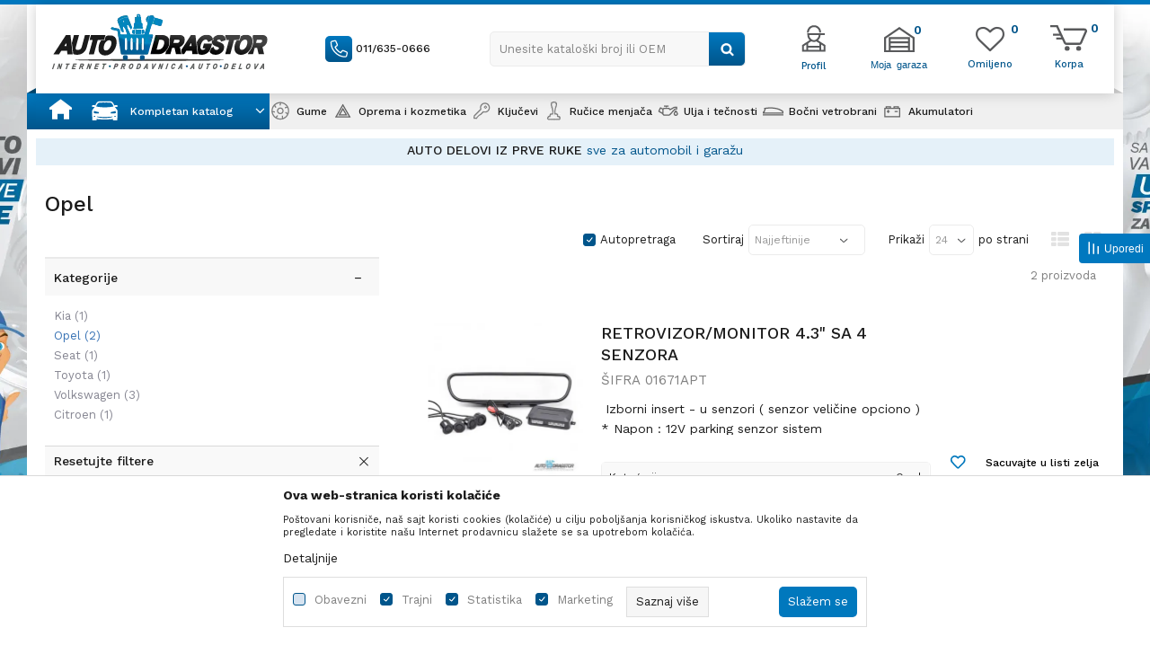

--- FILE ---
content_type: text/html; charset=UTF-8
request_url: https://www.autodragstor.rs/tipske-patosnice-za-opel
body_size: 30513
content:
<!DOCTYPE html>
<html lang="sr">
<head>
            <meta name="viewport" content="width=device-width, initial-scale=1.0, maximum-scale=1.0,  minimum-scale=1.0, user-scalable=no" />
            
    <meta name="generator" content="NBSHOP 5.9.58" />
    <meta http-equiv="content-type" content="text/html; charset=UTF-8">
    <meta http-equiv="content-language" content="sr" />
    <meta http-equiv="X-UA-Compatible" content="IE=edge">
    <meta name="theme-color" content="#1FAAEE">
    <meta name="msapplication-navbutton-color" content="#1FAAEE">
    <meta name="apple-mobile-web-app-status-bar-style" content="#1FAAEE">
    <link rel="canonical" href="https://www.autodragstor.rs/tipske-patosnice-za-opel" />        <title>Opel | Auto Dragstor | Online i Cena</title>
    <meta name="title" content="Opel | Auto Dragstor | Online i Cena" />
    <meta name="description" content="" />
    <meta property="og:title" content="Opel | Auto Dragstor | Online i Cena"/>
    <meta property="og:type" content="category" />
    <meta property="og:url" content="https://www.autodragstor.rs/tipske-patosnice-za-opel" />
    <meta property="og:image" content="https://www.autodragstor.rs/files/images/logo.png.webp"/>
    <meta property="og:image:url" content="https://www.autodragstor.rs/files/images/logo.png.webp"/>
    <meta property="og:site_name" content="Auto Dragstor | Online i Cena"/>
    <meta property="og:description" content=""/>
    <meta property="fb:admins" content=""/>
    <meta itemprop="name" content="Opel | Auto Dragstor | Online i Cena">
    <meta itemprop="description" content="">
    <meta itemprop="image" content="https://www.autodragstor.rs/files/images/logo.png.webp">
    <meta name="twitter:card" content="summary_large_image">
    <meta name="twitter:title" content="Opel | Auto Dragstor | Online i Cena">
    <meta name="twitter:description" content="">
    <meta name="twitter:image" content="https://www.autodragstor.rs/files/images/logo.png.webp">

<meta name="robots" content="index, follow">
    <link rel="icon" type="image/vnd.microsoft.icon" href="https://www.autodragstor.rs/files/images/32x32.png.webp" />
    <link rel="shortcut icon" type="image/vnd.microsoft.icon" href="https://www.autodragstor.rs/files/images/32x32.png.webp" />
    <link rel="stylesheet" href="https://www.autodragstor.rs/nb-public/themes/nbshop5_v5_8/_static/fonts/nbicon/style.css" type="text/css" />
        <link rel="stylesheet" href="https://www.autodragstor.rs/nb-public/themes/nbshop5_autodragstor/_static/css/nbcss/style.fonts.theme.css?ver=1001_6" /><link rel="stylesheet" href="https://www.autodragstor.rs/nb-public/themes/nbshop5_v5_8/_static/css/plugins/nb.core.plugins.min.css?ver=1001_6" /><link rel="stylesheet" href="https://www.autodragstor.rs/nb-public/themes/nbshop5_v5_8/_static/css/nbcss/style.fonts.css?ver=1001_6" /><link rel="stylesheet" href="https://www.autodragstor.rs/nb-public/themes/nbshop5_v5_8/_static/css/nbcss/style.typography.css?ver=1001_6" /><link rel="stylesheet" href="https://www.autodragstor.rs/nb-public/themes/nbshop5_autodragstor/_static/css/nbcss/style.typography.theme.css?ver=1001_6" /><link rel="stylesheet" href="https://www.autodragstor.rs/nb-public/themes/nbshop5_v5_8/_static/css/nbcss/style.helper.css?ver=1001_6" /><link rel="stylesheet" href="https://www.autodragstor.rs/nb-public/themes/nbshop5_v5_8/_static/css/nbcss/style.animation.css?ver=1001_6" /><link rel="stylesheet" href="https://www.autodragstor.rs/nb-public/themes/nbshop5_v5_8/_static/css/nbcss/style.basic.css?ver=1001_6" /><link rel="stylesheet" href="https://www.autodragstor.rs/nb-public/themes/nbshop5_autodragstor/_static/css/nbcss/style.basic.theme.css?ver=1001_6" /><link rel="stylesheet" href="https://www.autodragstor.rs/nb-public/themes/nbshop5_v5_8/_static/css/nbcss/style.article.css?ver=1001_6" /><link rel="stylesheet" href="https://www.autodragstor.rs/nb-public/themes/nbshop5_v5_8/_static/css/nbcss/style.product.css?ver=1001_6" /><link rel="stylesheet" href="https://www.autodragstor.rs/nb-public/themes/nbshop5_v5_8/_static/css/nbcss/style.cart.css?ver=1001_6" /><link rel="stylesheet" href="https://www.autodragstor.rs/nb-public/themes/nbshop5_v5_8/_static/css/nbcss/style.css?ver=1001_6" /><link rel="stylesheet" href="https://www.autodragstor.rs/nb-public/themes/nbshop5_v5_8/blocks/header/autocomplete/style.css?ver=1001_6" /><link rel="stylesheet" href="https://www.autodragstor.rs/nb-public/themes/nbshop5_v5_8/blocks/slider/mobile_cookie_baner/style.css?ver=1001_6" /><link rel="stylesheet" href="https://www.autodragstor.rs/nb-public/themes/nbshop5_v5_8/blocks/slider/headlines/style.css?ver=1001_6" /><link rel="stylesheet" href="https://www.autodragstor.rs/nb-public/themes/nbshop5_v5_8/blocks/productcompare/sidebar_product_compare/style.css?ver=1001_6" /><link rel="stylesheet" href="https://www.autodragstor.rs/nb-public/themes/nbshop5_v5_8/blocks/product/intro/style.css?ver=1001_6" /><link rel="stylesheet" href="https://www.autodragstor.rs/nb-public/themes/nbshop5_v5_8/blocks/navigation/left_category_menu/style.css?ver=1001_6" /><link rel="stylesheet" href="https://www.autodragstor.rs/nb-public/themes/nbshop5_v5_8/blocks/product/filters/style.css?ver=1001_6" /><link rel="stylesheet" href="https://www.autodragstor.rs/nb-public/themes/nbshop5_v5_8/blocks/product/product_list/type_view_onerow_v2/style.css?ver=1001_6" /><link rel="stylesheet" href="https://www.autodragstor.rs/nb-public/themes/nbshop5_v5_8/blocks/product/product_selected_filter/style.css?ver=1001_6" /><link rel="stylesheet" href="https://www.autodragstor.rs/nb-public/themes/nbshop5_v5_8/blocks/product/product_caption_list/list_image_sticker/style.css?ver=1001_6" /><link rel="stylesheet" href="https://www.autodragstor.rs/nb-public/themes/nbshop5_v5_8/blocks/product/product_loyalty_price/style.css?ver=1001_6" /><link rel="stylesheet" href="https://www.autodragstor.rs/nb-public/themes/nbshop5_v5_8/blocks/product/product_list/quick_buy_color_size/style_v7.css?ver=1001_6" /><link rel="stylesheet" href="https://www.autodragstor.rs/nb-public/themes/nbshop5_v5_8/blocks/footer/newsletter/style.css?ver=1001_6" /><link rel="stylesheet" href="https://www.autodragstor.rs/nb-public/themes/nbshop5_v5_8/blocks/social/social_icons/style.css?ver=1001_6" /><link rel="stylesheet" href="https://www.autodragstor.rs/nb-public/themes/nbshop5_v5_8/blocks/slider/grid/style.css?ver=1001_6" /><link rel="stylesheet" href="https://www.autodragstor.rs/nb-public/themes/nbshop5_v5_8/blocks/footer/payment_card/style.css?ver=1001_6" /><link rel="stylesheet" href="https://www.autodragstor.rs/nb-public/themes/nbshop5_v5_8/blocks/footer/copyright/style.css?ver=1001_6" /><link rel="stylesheet" href="https://www.autodragstor.rs/nb-public/themes/nbshop5_v5_8/blocks/modals/slider_popup_modal/style.css?ver=1001_6" /><link rel="stylesheet" href="https://www.autodragstor.rs/nb-public/themes/nbshop5_v5_8/blocks/nb_crm/loyalty/loyalty_mobile_bottom_menu/style.css?ver=1001_6" /><link rel="stylesheet" href="https://www.autodragstor.rs/nb-public/themes/nbshop5_v5_8/blocks/modals/popup_notification/style.css?ver=1001_6" /><link rel="stylesheet" href="https://www.autodragstor.rs/nb-public/themes/nbshop5_v5_8/blocks/modals/ticket_modal_new/style.css?ver=1001_6" /><link rel="stylesheet" href="https://www.autodragstor.rs/nb-public/themes/nbshop5_v5_8/blocks/nb_crm/loyalty/create_loyalty_card/style.css?ver=1001_6" /><link rel="stylesheet" href="https://www.autodragstor.rs/nb-public/themes/nbshop5_v5_8/blocks/nb_crm/loyalty/connect_loyalty_card/style.css?ver=1001_6" /><link rel="stylesheet" href="https://www.autodragstor.rs/nb-public/themes/nbshop5_v5_8/blocks/nb_crm/loyalty/loyalty_card_form/style.css?ver=1001_6" /><link rel="stylesheet" href="https://www.autodragstor.rs/nb-public/themes/nbshop5_v5_8/blocks/nb_crm/loyalty/loyalty_user_modal/style.css?ver=1001_6" /><link rel="stylesheet" href="https://www.autodragstor.rs/nb-public/themes/nbshop5_v5_8/blocks/nb_crm/loyalty/loyalty_barcode_modal/style.css?ver=1001_6" /><link rel="stylesheet" href="https://www.autodragstor.rs/nb-public/themes/nbshop5_v5_8/blocks/product/product_details_iframe/style.css?ver=1001_6" /><link rel="stylesheet" href="https://www.autodragstor.rs/nb-public/themes/nbshop5_v5_8/blocks/product/images/gallery/style.css?ver=1001_6" /><link rel="stylesheet" href="https://www.autodragstor.rs/nb-public/themes/nbshop5_v5_8/blocks/product/product_detail/product_info/style.css?ver=1001_6" /><link rel="stylesheet" href="https://www.autodragstor.rs/nb-public/themes/nbshop5_v5_8/blocks/product/images/main_slider/style.css?ver=1001_6" /><link rel="stylesheet" href="https://www.autodragstor.rs/nb-public/themes/nbshop5_v5_8/blocks/product/product_detail/favorite/style.css?ver=1001_6" /><link rel="stylesheet" href="https://www.autodragstor.rs/nb-public/themes/nbshop5_v5_8/blocks/product/product_details_timer/style.css?ver=1001_6" /><link rel="stylesheet" href="https://www.autodragstor.rs/nb-public/themes/nbshop5_v5_8/blocks/product/product_size/style.css?ver=1001_6" /><link rel="stylesheet" href="https://www.autodragstor.rs/nb-public/themes/nbshop5_v5_8/blocks/product/product_detail/quantity_circle/style.css?ver=1001_6" /><link rel="stylesheet" href="https://www.autodragstor.rs/nb-public/themes/nbshop5_v5_8/blocks/product/product_detail/product_buy/style.css?ver=1001_6" /><link rel="stylesheet" href="https://www.autodragstor.rs/nb-public/themes/nbshop5_v5_8/blocks/product/product_detail/product_buy_bobble/style.css?ver=1001_6" /><link rel="stylesheet" href="https://www.autodragstor.rs/nb-public/themes/nbshop5_autodragstor/_static/css/nbcss/style.theme.css?ver=1001_6" /><link rel="stylesheet" href="https://www.autodragstor.rs/nb-public/themes/nbshop5_v5_8/_static/css/nbcss/style.responsive.md.css?ver=1001_6" /><link rel="stylesheet" href="https://www.autodragstor.rs/nb-public/themes/nbshop5_autodragstor/_static/css/nbcss/style.responsive.theme.md.css?ver=1001_6" /><link rel="stylesheet" href="https://www.autodragstor.rs/nb-public/themes/nbshop5_v5_8/_static/css/nbcss/style.responsive.sm.css?ver=1001_6" /><link rel="stylesheet" href="https://www.autodragstor.rs/nb-public/themes/nbshop5_autodragstor/_static/css/nbcss/style.responsive.theme.sm.css?ver=1001_6" /><link rel="stylesheet" href="https://www.autodragstor.rs/nb-public/themes/nbshop5_v5_8/_static/css/nbcss/style.responsive.xs.css?ver=1001_6" /><link rel="stylesheet" href="https://www.autodragstor.rs/nb-public/themes/nbshop5_autodragstor/_static/css/nbcss/style.responsive.theme.xs.css?ver=1001_6" /><link rel="stylesheet" href="https://www.autodragstor.rs/nb-public/themes/nbshop5_v5_8/_static/css/nbcss/style.responsive.xxs.css?ver=1001_6" /><link rel="stylesheet" href="https://www.autodragstor.rs/nb-public/themes/nbshop5_autodragstor/_static/css/nbcss/style.responsive.theme.xxs.css?ver=1001_6" />    
    
    
    <script type="text/javascript">
        var nb_site_url  = 'https://www.autodragstor.rs';
        var nb_site_url_with_country_lang  = 'https://www.autodragstor.rs';
        var nb_cart_page_url = 'https://www.autodragstor.rs/kupovina';
        var nb_active_page_url = 'https://www.autodragstor.rs/tipske-patosnice-za-opel';
        var nb_type_page = 'product_list';
        var nb_type_page_object_id = '104';
        var nb_enable_lang = '';
        var nb_url_end_slesh = '';
        var nb_countryGeoId = '3';
        var nb_addressByCountryGeoId = '';
        var promoModalPopNumberDaysInit = 10;
        var showAllwaysOnHomePage = false;
        var resetCookieConfirm = false;
        var flowplayeryToken = '';
                        var nb_enableCzMap = false;
                var gtm_ga4_advanced = false;
        var gtm_ga4_analytics_id = '';

        var specificCategoryMetric = false;
        var isSetPriceWithVAT = false;
        var showValueAsCurrentPrice = false;
        var ecommerceWrapVar = false;
        var noSearchResultsVar = false;
        var smartformId = '';
        var smartformErrorMessage = 'Pogrešno uneti podaci za smartform';
        var cookieSettingTypeVar = 'settingOne';
        var nb_lang = 'sr';
        
        
        var disableFBBrowserEvents = true;
        var fb_pixel_id = '';
        var fb_token = '';
        var fb_test_event_code = '';
        var metric_onload_event_id = typeof crypto.randomUUID === "function" ? crypto.randomUUID() : Date.now();
        var replaceIdWithCode = false;
        var startPager = parseInt(1);

    </script>

        <!-- Google Tag Manager -->
<script>(function(w,d,s,l,i){w[l]=w[l]||[];w[l].push({'gtm.start':
new Date().getTime(),event:'gtm.js'});var f=d.getElementsByTagName(s)[0],
j=d.createElement(s),dl=l!='dataLayer'?'&l='+l:'';j.async=true;j.src=
'https://www.googletagmanager.com/gtm.js?id='+i+dl;f.parentNode.insertBefore(j,f);
})(window,document,'script','dataLayer','GTM-5R9RL6X');</script>
<!-- End Google Tag Manager --><link rel="stylesheet" href="https://www.autodragstor.rs/nb-public/themes/nbshop5_v5_8/_static/css/plugins/bootstrap-select.css" type="text/css" />
<meta name="google-site-verification" content="VYtA8gfmjgxyI9naxvJPZwp6YtJtt_Vg1ehk1upaNOA" />



</head>
<body class="cc-srb lc-sr uc-product_list tp-product_list  b2c-users lozad-active">



<!-- Google Tag Manager (noscript) -->
<noscript><iframe src="https://www.googletagmanager.com/ns.html?id=GTM-TM9WTQX"
                  height="0" width="0" style="display:none;visibility:hidden"></iframe></noscript>
<!-- End Google Tag Manager (noscript) -->



                <div class="fixed-banner fixed-style left-banner">
                                <img data-original-img='/files/images/autodragstor/ok_leva.jpg.webp' class="img-responsive lozad" alt=" " />
                    </div>
                        <div class="fixed-banner fixed-style right-banner">
                                <img data-original-img='/files/images/autodragstor/ok_desna.jpg.webp' class="img-responsive lozad" alt=" " />
                        </div>
        
    
<header class="header md-header mobilesm fixed" data-fixed="true">
    <div class="block nav-mobile-icon">
    <i class="icon fa fa-bars" aria-hidden="true"></i>
</div>
    <div class="header-wrapper">
        <div class="container">

            <div class="row">

                <div class="col-xs-4 col-sm-3 col-lg-3">
                    
<div  class="block logo" >
    <a  href="https://www.autodragstor.rs" title="Auto Dragstor | Online i Cena">
        <img fetchpriority="high"  data-original-img='/files/images/2020/7/2/logo(1).png.webp' class="img-responsive lozad"  title="Auto Dragstor | Online i Cena" alt="Auto Dragstor | Online i Cena">
    </a>
</div>
                </div>

                <div class="col-xs-4 col-sm-5 col-lg-6">
                    
    <nav class="block quick-links nav-Header_top_menu">
        <ul class="nav nav-simple">
                            <li class="item">
                                            <a href="tel:0116350666" title="011/635-0666" target="_blank">
                                                                        <img src="/files/images/2020/7/6/call.png.webp" class="img-responsive" alt="011/635-0666" />
                                                <span>011/635-0666</span>
                                            </a>
                                    </li>
                    </ul>
    </nav>
                    
<div class="block autocomplete-button   autocomplete-button-simple autocomplete-button-one-row" tabindex="0" data-content="Unesite kataloški broj ili OEM" title="Unesite kataloški broj ili OEM" aria-label="Unesite kataloški broj ili OEM" role="button">
                <span class="title">Unesite kataloški broj ili OEM</span>
        <i class="icon fa fa-search" aria-hidden="true"></i>
</div>
                </div>

                <div class="col-xs-4 col-sm-4 col-lg-3 header-shortcuts-wrapper">
                        <nav class="block user">
    <ul class="nav nav-simple">

        
            <li class="item item-login loged-in">
                <a class="login-btn hidden-xs"  href="javascript:void(0);"  title="Moj nalog">
                    <i class="icon fa fa-user" aria-hidden="true"></i>
                    <span>Profil</span>
                </a>
                <div class="login-dropdown" >
                    <nav class="block">
                        <ul class="nav nav-simple">
                            <li class="item item-login">
                                <a class="login-btn"  href="" data-permalink="https://www.autodragstor.rs/prijava?back_url=https://www.autodragstor.rs/tipske-patosnice-za-opel" title="Prijavite se" data-toggle="modal" data-target="#login_modal">
                                    <i class="icon fa fa-user" aria-hidden="true"></i>
                                    <span>Prijavite se</span>
                                </a>
                            <li class="item item-register">
                                <a class="register-btn" href="" data-permalink="https://www.autodragstor.rs/registracija" title="Registrujte se" data-toggle="modal" data-target="#register_modal">
                                    Registrujte se                                </a>
                            </li>
                            <li class="item item-activation">
                                <a class="register-btn" href=""  title="Aktivirajte nalog" data-toggle="modal" data-target="#user_public_activate">
                                    Aktivirajte nalog                                </a>
                            </li>
                        </ul>
                    </nav>
                </div>
            </li>


            </ul>
</nav>


                                            
<div id="miniHeaderProfilContent" class="block header-profil header-profil- miniFavContent">
    <a href="https://www.autodragstor.rs/garaza" title="Moja garaza">

        <div class="icon-wrapper">
            <i class="icon" aria-hidden="true"></i>
            <span class="description">Moja garaza</span>
        </div>
        <div class="header-carthor-total header-profile-total">0</div>

    </a>
</div>

<!--<nav class="block quick-links nav-store-menu">
    <ul class="nav nav-simple">
        <li class="item">
            <a href="" class="btn-morelink" title="">
                <img src="http://autodragstordev.rs/files/images/2020/7/6/home-icon.png" id="m_icon_1238_src" class="imagePreview" title="">
                <div class="country-title">
                                    </div>
            </a>

        </li>
    </ul>
</nav>-->                    
                    <div id="miniCartContent" class="block miniCartContent header-cart"></div>
                    
<div id="miniFavContent" class="block header-favorite header-favorite-simple miniFavContent">
        <a href="https://www.autodragstor.rs/omiljeno/product" title="Omiljeno" aria-label="Omiljeno">
        
        <div class="icon-wrapper">
            <i class="icon fa fa-heart-o" aria-hidden="true"></i>
            <span class="description">Omiljeno</span>
        </div>
        <div class="header-carthor-total favorite-header-total">0</div>

    </a>
</div>

                </div>

            </div>

        </div>
    </div>
    
    <script>
        var countries = [];
        var closeSugestBtnTitle = "Zatvori predloge";
    </script>
<form autocomplete="off" id="search-form" action="https://www.autodragstor.rs/proizvodi" class="search" method="GET">
    <div class="block autocomplete-wrapper hidden">
        <div class="container">
            <div class="autocomplete">
                <input type="text" name="search" id="search-text" class="autocomplete-input" placeholder="Unesite kataloški broj ili OEM" nb-type="product">
                <i class="icon fa fa-times autocomplete-close" aria-hidden="true"></i>

                <div class="recomended-sugest-wrapper">
                    <div class="heading-wrapper">
                        <div class="title">Trenutno u trendu:</div>
                    </div>
                    
                </div>

                <div class="autocomplete-results suggest" data-scroll-color="" data-scroll-width="" data-scroll-padding=""></div>
                <div class="autocomplete-loader hidden">
                    <i class="loader-icon"></i>
                </div>
            </div>
        </div>
    </div>
</form>

    <div class="navigation-wrapper container">
        <div class="block main-4level main-4level">
    <nav class="nav nav-main-wrapper ease hidden-fullscreen  ">

                <div class="container">
                        
            
            <ul class="nav-main list-inline">

                <div class="nav-main-toplang country-button"></div>
                <div class="nav-main-useractions"></div>

                <li class="icon-home has-bg ">
                                <a href="https://www.autodragstor.rs/" target="_self" title=" "><span style=""> </span> </a><img data-original-img='/files/images/2021/11/1/home.svg' alt=" " title=" " class="highlight-bg lozad"></li><li class="level3 customclass menu-generic-categories has-bg ">
                                <a href="https://www.autodragstor.rs/" target="_self" title="Kompletan katalog"><span style="">Kompletan katalog</span><i class="icon fa fa-angle-down hidden-xs"></i><i class="icon fa fa-angle-right visible-xs"></i><span class="icon hidden show-menu-with-keybord" tabindex="0" aria-label="Otvorite meni"></span> </a><img data-original-img='/files/images/icon/kompletan_katalog.png.webp' alt="Kompletan katalog" title="Kompletan katalog" class="highlight-bg lozad"><div class="nav-main-submenu-wrapper ease hidden">
                            <div class="container">
                                <ul class="nav-main-submenu"><li class=" menu-generic-subcategories">
                                <a target="_self" href="https://www.autodragstor.rs/" title=""><h5></h5><i class="icon fa fa-angle-down hidden-xs"></i><i class="icon fa fa-angle-right visible-xs"></i></a></ul></div></div></li><li class="has-bg ">
                                <a href="https://www.autodragstor.rs/gume" target="_self" title="Gume"><span style="">Gume</span> </a><img data-original-img='/files/images/2022/1/13/meni_gume.png.webp' alt="Gume" title="Gume" class="highlight-bg lozad"></li><li class="has-bg ">
                                <a href="https://www.autodragstor.rs/autoprema-i-kozmetika" target="_self" title="Oprema i kozmetika"><span style="">Oprema i kozmetika</span><i class="icon fa fa-angle-down hidden-xs"></i><i class="icon fa fa-angle-right visible-xs"></i><span class="icon hidden show-menu-with-keybord" tabindex="0" aria-label="Otvorite meni"></span> </a><img data-original-img='/files/images/icon/06.png.webp' alt="Oprema i kozmetika" title="Oprema i kozmetika" class="highlight-bg lozad"><div class="nav-main-dropdown-wrapper ease hidden">
                            <div class="nav-main-dropdown">
                                <div class="container">
                                
                                    <div class="nav-main-dropdown-inner">
                                        <div class="row"><div class="col-xs-12 col-sm-2">
                                    <div class=" nav-main-dropdown-item clearfix">
                                        <a href="https://www.autodragstor.rs/enterijer" class="" target="_self" title="Enterijer">
                                            <div class="img-wrapper"></div>
                                            <div class="heading-wrapper clearfix">
                                                <h5><span style="">Enterijer</span></h5>
                                            </div>
                                         </a><ul><li class=" ease-slow "><a href="https://www.autodragstor.rs/enterijer-sigurnosni-sistemi" target="_self" title="Sigurnosni sistemi" style=""> Sigurnosni sistemi</a></li><li class=" ease-slow "><a href="https://www.autodragstor.rs/organizovanje" target="_self" title="Organizovanje" style=""> Organizovanje</a></li><li class=" ease-slow "><a href="https://www.autodragstor.rs/oprema-u-automobilu-za-zivotinje" target="_self" title="Oprema u automobilu za životinje" style=""> Oprema u automobilu za životinje</a></li><li class=" ease-slow "><a href="https://www.autodragstor.rs/oprema-u-automobilu-za-decu" target="_self" title="Oprema u automobilu za decu" style=""> Oprema u automobilu za decu</a></li><li class=" ease-slow "><a href="https://www.autodragstor.rs/udobnost-u-voznji" target="_self" title="Udobnost u vožnji" style=""> Udobnost u vožnji</a></li><li class=" ease-slow "><a href="https://www.autodragstor.rs/univerzalna-ogledala" target="_self" title="Univerzalna ogledala" style=""> Univerzalna ogledala</a></li><li class=" ease-slow "><a href="https://www.autodragstor.rs/upaljaci-i-pepeljare" target="_self" title="Upaljači i pepeljare" style=""> Upaljači i pepeljare</a></li><li class=" ease-slow "><a href="https://www.autodragstor.rs/pomocne-rucice-volana" target="_self" title="Pomoćne ručice volana" style=""> Pomoćne ručice volana</a></li><li class=" ease-slow "><a href="https://www.autodragstor.rs/obloge-volana" target="_self" title="Obloge volana" style=""> Obloge volana</a></li><li class=" ease-slow "><a href="https://www.autodragstor.rs/univerzalne-patosnice" target="_self" title="Univerzalne patosnice" style=""> Univerzalne patosnice</a></li><li class=" ease-slow more"><a href="https://www.autodragstor.rs/enterijer-razno" target="_self" title="Ostalo" style=""> Ostalo</a></li></ul></div></div><div class="col-xs-12 col-sm-2">
                                    <div class=" nav-main-dropdown-item clearfix">
                                        <a href="https://www.autodragstor.rs/kozmetika-i-odrzavanje" class="" target="_self" title="Kozmetika i održavanje">
                                            <div class="img-wrapper"></div>
                                            <div class="heading-wrapper clearfix">
                                                <h5><span style="">Kozmetika i održavanje</span></h5>
                                            </div>
                                         </a><ul><li class=" ease-slow "><a href="https://www.autodragstor.rs/zastita-i-nega-tockova" target="_self" title="Zaštita i nega točkova" style=""> Zaštita i nega točkova</a></li><li class=" ease-slow "><a href="https://www.autodragstor.rs/sundjeri-i-pranje" target="_self" title="Sunđeri i pranje" style=""> Sunđeri i pranje</a></li><li class=" ease-slow "><a href="https://www.autodragstor.rs/krpe" target="_self" title="Krpe" style=""> Krpe</a></li><li class=" ease-slow "><a href="https://www.autodragstor.rs/cetke" target="_self" title="Četke" style=""> Četke</a></li><li class=" ease-slow "><a href="https://www.autodragstor.rs/odrzavanje-i-popravke" target="_self" title="Održavanje i popravke" style=""> Održavanje i popravke</a></li><li class=" ease-slow "><a href="https://www.autodragstor.rs/osvezivaci-i-mirisi" target="_self" title="Osveživači i mirisi" style=""> Osveživači i mirisi</a></li><li class=" ease-slow "><a href="https://www.autodragstor.rs/vlazne-maramice" target="_self" title="Vlažne maramice" style=""> Vlažne maramice</a></li></ul></div></div><div class="col-xs-12 col-sm-2">
                                    <div class=" nav-main-dropdown-item clearfix">
                                        <a href="https://www.autodragstor.rs/spoljasnjost" class="" target="_self" title="Spoljašnost">
                                            <div class="img-wrapper"></div>
                                            <div class="heading-wrapper clearfix">
                                                <h5><span style="">Spoljašnost</span></h5>
                                            </div>
                                         </a><ul><li class=" ease-slow "><a href="https://www.autodragstor.rs/izduvni-sistem" target="_self" title="Izduvni sistem" style=""> Izduvni sistem</a></li><li class=" ease-slow "><a href="https://www.autodragstor.rs/univerzalne-lajsne" target="_self" title="Univerzalne lajsne" style=""> Univerzalne lajsne</a></li><li class=" ease-slow "><a href="https://www.autodragstor.rs/folije" target="_self" title="Folije" style=""> Folije</a></li><li class=" ease-slow "><a href="https://www.autodragstor.rs/hromirana-oprema" target="_self" title="Hromirana oprema" style=""> Hromirana oprema</a></li><li class=" ease-slow "><a href="https://www.autodragstor.rs/univerzalni-filteri" target="_self" title="Univerzalni filteri" style=""> Univerzalni filteri</a></li><li class=" ease-slow "><a href="https://www.autodragstor.rs/antene" target="_self" title="Antene" style=""> Antene</a></li><li class=" ease-slow "><a href="https://www.autodragstor.rs/amblemi-i-nalepnice" target="_self" title="Amblemi i nalepnice" style=""> Amblemi i nalepnice</a></li><li class=" ease-slow "><a href="https://www.autodragstor.rs/stitnici-za-vrata-i-branike" target="_self" title="Zaštita karoserije" style=""> Zaštita karoserije</a></li><li class=" ease-slow "><a href="https://www.autodragstor.rs/okviri-za-tablice" target="_self" title="Okviri za tablice i prateći delovi" style=""> Okviri za tablice i prateći delovi</a></li><li class=" ease-slow "><a href="https://www.autodragstor.rs/obrve-za-farove" target="_self" title="Obrve za farove" style=""> Obrve za farove</a></li><li class=" ease-slow more"><a href="https://www.autodragstor.rs/spoljasnost-razno" target="_self" title="Ostalo" style=""> Ostalo</a></li></ul></div></div><div class="col-xs-12 col-sm-2">
                                    <div class=" nav-main-dropdown-item clearfix">
                                        <a href="https://www.autodragstor.rs/tockovi" class="" target="_self" title="Točkovi">
                                            <div class="img-wrapper"></div>
                                            <div class="heading-wrapper clearfix">
                                                <h5><span style="">Točkovi</span></h5>
                                            </div>
                                         </a><ul><li class=" ease-slow "><a href="https://www.autodragstor.rs/kapice-ventila-i-poklopci-srafova" target="_self" title="Kapice ventila i poklopci šrafova" style=""> Kapice ventila i poklopci šrafova</a></li><li class=" ease-slow "><a href="https://www.autodragstor.rs/ukrasne-trake" target="_self" title="Ukrasne trake" style=""> Ukrasne trake</a></li><li class=" ease-slow "><a href="https://www.autodragstor.rs/farba" target="_self" title="Farba" style=""> Farba</a></li><li class=" ease-slow "><a href="https://www.autodragstor.rs/distanceri" target="_self" title="Distanceri" style=""> Distanceri</a></li><li class=" ease-slow "><a href="https://www.autodragstor.rs/carape-i-lanci-za-sneg" target="_self" title="Čarape i lanci za sneg" style=""> Čarape i lanci za sneg</a></li><li class=" ease-slow "><a href="https://www.autodragstor.rs/sigurnosni-srafovi" target="_self" title="Sigurnosni šrafovi" style=""> Sigurnosni šrafovi</a></li><li class=" ease-slow "><a href="https://www.autodragstor.rs/odlaganje-guma" target="_self" title="Odlaganje guma" style=""> Odlaganje guma</a></li><li class=" ease-slow "><a href="https://www.autodragstor.rs/reparacija-guma" target="_self" title="Reparacija guma" style=""> Reparacija guma</a></li><li class=" ease-slow "><a href="https://www.autodragstor.rs/merenje-pritiska-u-gumama" target="_self" title="Merenje pritiska u gumama" style=""> Merenje pritiska u gumama</a></li></ul></div></div><div class="col-xs-12 col-sm-2">
                                    <div class=" nav-main-dropdown-item clearfix">
                                        <a href="https://www.autodragstor.rs/ratkapne" class="" target="_self" title="Ratkapne">
                                            <div class="img-wrapper"></div>
                                            <div class="heading-wrapper clearfix">
                                                <h5><span style="">Ratkapne</span></h5>
                                            </div>
                                         </a><ul><li class=" ease-slow "><a href="https://www.autodragstor.rs/13-ratkapne" target="_self" title="13" style=""> 13</a></li><li class=" ease-slow "><a href="https://www.autodragstor.rs/14-ratkapne" target="_self" title="14" style=""> 14</a></li><li class=" ease-slow "><a href="https://www.autodragstor.rs/15-ratkapne" target="_self" title="15" style=""> 15</a></li><li class=" ease-slow "><a href="https://www.autodragstor.rs/16-ratkapne" target="_self" title="16" style=""> 16</a></li></ul></div></div><div class="col-xs-12 col-sm-2">
                                    <div class=" nav-main-dropdown-item clearfix">
                                        <a href="https://www.autodragstor.rs/" class="" target="_self" title="Putovanje">
                                            <div class="img-wrapper"></div>
                                            <div class="heading-wrapper clearfix">
                                                <h5><span style="">Putovanje</span></h5>
                                            </div>
                                         </a><ul><li class=" ease-slow "><a href="https://www.autodragstor.rs/leto" target="_self" title="Leto" style=""> Leto</a></li><li class=" ease-slow "><a href="https://www.autodragstor.rs/zima" target="_self" title="Zima" style=""> Zima</a></li><li class=" ease-slow "><a href="https://www.autodragstor.rs/trake-i-spaneri" target="_self" title="Trake i španeri" style=""> Trake i španeri</a></li><li class=" ease-slow "><a href="https://www.autodragstor.rs/uticnice-i-punjaci" target="_self" title="Utičnice i punjači" style=""> Utičnice i punjači</a></li><li class=" ease-slow "><a href="https://www.autodragstor.rs/zastita-od-sunca" target="_self" title="Zaštita od sunca" style=""> Zaštita od sunca</a></li><li class=" ease-slow "><a href="https://www.autodragstor.rs/senzori-za-parkiranje" target="_self" title="Senzori za parkiranje" style=""> Senzori za parkiranje</a></li><li class=" ease-slow "><a href="https://www.autodragstor.rs/cerade-za-vozila" target="_self" title="Cerade za vozila" style=""> Cerade za vozila</a></li><li class=" ease-slow "><a href="https://www.autodragstor.rs/cerade-za-motocikle" target="_self" title="Cerade za motocikle" style=""> Cerade za motocikle</a></li><li class=" ease-slow "><a href="https://www.autodragstor.rs/cerade-za-quad" target="_self" title="Cerade za Quad" style=""> Cerade za Quad</a></li><li class=" ease-slow "><a href="https://www.autodragstor.rs/cerada-za-bicikle" target="_self" title="Cerada za bicikle" style=""> Cerada za bicikle</a></li><li class=" ease-slow more"><a href="https://www.autodragstor.rs/putovanje-razno" target="_self" title="Ostalo" style=""> Ostalo</a></li></ul></div></div><div class="col-xs-12 col-sm-2">
                                    <div class=" nav-main-dropdown-item clearfix">
                                        <a href="https://www.autodragstor.rs/proizvodi-oprema" class="" target="_self" title="Oprema">
                                            <div class="img-wrapper"></div>
                                            <div class="heading-wrapper clearfix">
                                                <h5><span style="">Oprema</span></h5>
                                            </div>
                                         </a><ul><li class=" ease-slow "><a href="https://www.autodragstor.rs/obavezna-oprema" target="_self" title="Obavezna oprema" style=""> Obavezna oprema</a></li><li class=" ease-slow "><a href="https://www.autodragstor.rs/rukavice-za-voznju" target="_self" title="Rukavice za vožnju automobila" style=""> Rukavice za vožnju automobila</a></li><li class=" ease-slow "><a href="https://www.autodragstor.rs/alat" target="_self" title="Alat" style=""> Alat</a></li><li class=" ease-slow "><a href="https://www.autodragstor.rs/garazna-oprema" target="_self" title="Garažna oprema" style=""> Garažna oprema</a></li><li class=" ease-slow "><a href="https://www.autodragstor.rs/pumpe-i-kompresori-za-gume" target="_self" title="Pumpe i kompresori za gume" style=""> Pumpe i kompresori za gume</a></li><li class=" ease-slow "><a href="https://www.autodragstor.rs/setovi-za-reparaciju" target="_self" title="Setovi za reparaciju" style=""> Setovi za reparaciju</a></li><li class=" ease-slow "><a href="https://www.autodragstor.rs/kanisteri-za-gorivo-i-oprema" target="_self" title="Kanisteri za gorivo i oprema" style=""> Kanisteri za gorivo i oprema</a></li><li class=" ease-slow "><a href="https://www.autodragstor.rs/punjaci-akumulatora-i-oprema" target="_self" title="Punjači akumulatora i oprema" style=""> Punjači akumulatora i oprema</a></li><li class=" ease-slow "><a href="https://www.autodragstor.rs/svetla-upozorenja-i-obavestenja" target="_self" title="Svetla upozorenja i obaveštenja" style=""> Svetla upozorenja i obaveštenja</a></li><li class=" ease-slow more"><a href="https://www.autodragstor.rs/proizvodi-ostala-oprema" target="_self" title="Ostalo" style=""> Ostalo</a></li></ul></div></div><div class="col-xs-12 col-sm-2">
                                    <div class=" nav-main-dropdown-item clearfix">
                                        <a href="https://www.autodragstor.rs/audio-oprema" class="" target="_self" title="Audio oprema">
                                            <div class="img-wrapper"></div>
                                            <div class="heading-wrapper clearfix">
                                                <h5><span style="">Audio oprema</span></h5>
                                            </div>
                                         </a><ul><li class=" ease-slow "><a href="https://www.autodragstor.rs/transmiteri-predajnici" target="_self" title="Transmiteri (predajnici)" style=""> Transmiteri (predajnici)</a></li><li class=" ease-slow "><a href="https://www.autodragstor.rs/slusalice" target="_self" title="Slušalice" style=""> Slušalice</a></li><li class=" ease-slow "><a href="https://www.autodragstor.rs/proizvodi-audio-oprema" target="_self" title="Oprema" style=""> Oprema</a></li></ul></div></div><div class="col-xs-12 col-sm-2">
                                    <div class=" nav-main-dropdown-item clearfix">
                                        <a href="https://www.autodragstor.rs/tipske-patosnice" class="" target="_self" title="Tipske patosnice">
                                            <div class="img-wrapper"></div>
                                            <div class="heading-wrapper clearfix">
                                                <h5><span style="">Tipske patosnice</span></h5>
                                            </div>
                                         </a><ul><li class=" ease-slow "><a href="https://www.autodragstor.rs/tipske-patosnice-za-audi" target="_self" title="Audi" style=""> Audi</a></li><li class=" ease-slow "><a href="https://www.autodragstor.rs/tipske-patosnice-za-bmw" target="_self" title="BMW" style=""> BMW</a></li><li class=" ease-slow "><a href="https://www.autodragstor.rs/tipske-patosnice-za-citroen" target="_self" title="Citroen" style=""> Citroen</a></li><li class=" ease-slow "><a href="https://www.autodragstor.rs/tipske-patosnice-za-dacia" target="_self" title="Dacia" style=""> Dacia</a></li><li class=" ease-slow "><a href="https://www.autodragstor.rs/tipske-patosnice-za-fiat" target="_self" title="Fiat" style=""> Fiat</a></li><li class=" ease-slow "><a href="https://www.autodragstor.rs/tipske-patosnice-za-ford" target="_self" title="Ford" style=""> Ford</a></li><li class=" ease-slow "><a href="https://www.autodragstor.rs/tipske-patosnice-za-kia" target="_self" title="Kia" style=""> Kia</a></li><li class=" ease-slow "><a href="https://www.autodragstor.rs/tipske-patosnice-za-mercedes" target="_self" title="Mercedes" style=""> Mercedes</a></li><li class=" ease-slow "><a href="https://www.autodragstor.rs/tipske-patosnice-za-nissan" target="_self" title="Nissan" style=""> Nissan</a></li><li class=" ease-slow "><a href="https://www.autodragstor.rs/tipske-patosnice-za-opel" target="_self" title="Opel" style=""> Opel</a></li><li class=" ease-slow "><a href="https://www.autodragstor.rs/tipske-patosnice-za-peugeot" target="_self" title="Peugeot" style=""> Peugeot</a></li><li class=" ease-slow more"><a href="https://www.autodragstor.rs/" target="_self" title="Ostalo" style=""> Ostalo</a></li></ul></div></div></div></div></div></div></div></li><li class="has-bg ">
                                <a href="https://www.autodragstor.rs/kljucevi-i-prateci-delovi" target="_self" title="Ključevi"><span style="">Ključevi</span><i class="icon fa fa-angle-down hidden-xs"></i><i class="icon fa fa-angle-right visible-xs"></i><span class="icon hidden show-menu-with-keybord" tabindex="0" aria-label="Otvorite meni"></span> </a><img data-original-img='/files/images/2022/1/12/meni_kljucevi_1.png.webp' alt="Ključevi" title="Ključevi" class="highlight-bg lozad"><div class="nav-main-dropdown-wrapper ease hidden">
                            <div class="nav-main-dropdown">
                                <div class="container">
                                
                                    <div class="nav-main-dropdown-inner">
                                        <div class="row"><div class="col-xs-12 col-sm-3">
                                    <div class=" nav-main-dropdown-item clearfix">
                                        <a href="https://www.autodragstor.rs/kucista-kljuceva" class="" target="_self" title="Kućište ključeva">
                                            <div class="img-wrapper"></div>
                                            <div class="heading-wrapper clearfix">
                                                <h5><span style="">Kućište ključeva</span></h5>
                                            </div>
                                         </a><ul><li class=" ease-slow "><a href="https://www.autodragstor.rs/kucista-kljuceva-za-alfa-romeo" target="_self" title="Alfa Romeo" style=""> Alfa Romeo</a></li><li class=" ease-slow "><a href="https://www.autodragstor.rs/kucista-kljuceva-za-audi" target="_self" title="Audi" style=""> Audi</a></li><li class=" ease-slow "><a href="https://www.autodragstor.rs/kucista-kljuceva-za-bmw" target="_self" title="BMW" style=""> BMW</a></li><li class=" ease-slow "><a href="https://www.autodragstor.rs/kucista-kljuceva-za-chevrolet" target="_self" title="Chevrolet" style=""> Chevrolet</a></li><li class=" ease-slow "><a href="https://www.autodragstor.rs/kucista-kljuceva-za-citroen" target="_self" title="Citroen" style=""> Citroen</a></li><li class=" ease-slow "><a href="https://www.autodragstor.rs/kucista-kljuceva-za-dodge" target="_self" title="Dodge" style=""> Dodge</a></li><li class=" ease-slow "><a href="https://www.autodragstor.rs/kucista-kljuceva-za-fiat" target="_self" title="Fiat" style=""> Fiat</a></li><li class=" ease-slow "><a href="https://www.autodragstor.rs/kucista-kljuceva-za-ford" target="_self" title="Ford" style=""> Ford</a></li><li class=" ease-slow "><a href="https://www.autodragstor.rs/kucista-kljuceva-za-honda" target="_self" title="Honda" style=""> Honda</a></li><li class=" ease-slow more"><a href="https://www.autodragstor.rs/kucista-kljuceva" target="_self" title="Ostalo" style=""> Ostalo</a></li></ul></div></div><div class="col-xs-12 col-sm-3">
                                    <div class=" nav-main-dropdown-item clearfix">
                                        <a href="https://www.autodragstor.rs/silikonske-navlake-za-kljuceve" class="" target="_self" title="Silikonske navlake za ključeve">
                                            <div class="img-wrapper"></div>
                                            <div class="heading-wrapper clearfix">
                                                <h5><span style="">Silikonske navlake za ključeve</span></h5>
                                            </div>
                                         </a><ul><li class=" ease-slow "><a href="https://www.autodragstor.rs/silikonske-navlake-za-kljuceve-za-alfa-romeo" target="_self" title="Alfa Romeo" style=""> Alfa Romeo</a></li><li class=" ease-slow "><a href="https://www.autodragstor.rs/silikonske-navlake-za-kljuceve-za-audi" target="_self" title="Audi" style=""> Audi</a></li><li class=" ease-slow "><a href="https://www.autodragstor.rs/silikonske-navlake-za-kljuceve-za-bmw" target="_self" title="BMW" style=""> BMW</a></li><li class=" ease-slow "><a href="https://www.autodragstor.rs/silikonske-navlake-za-kljuceve-za-chevrolet" target="_self" title="Chevrolet" style=""> Chevrolet</a></li><li class=" ease-slow "><a href="https://www.autodragstor.rs/silikonske-navlake-za-kljuceve-za-citroen" target="_self" title="Citroen" style=""> Citroen</a></li><li class=" ease-slow "><a href="https://www.autodragstor.rs/silikonske-navlake-za-kljuceve-za-fiat" target="_self" title="Fiat" style=""> Fiat</a></li><li class=" ease-slow "><a href="https://www.autodragstor.rs/silikonske-navlake-za-kljuceve-za-ford" target="_self" title="Ford" style=""> Ford</a></li><li class=" ease-slow "><a href="https://www.autodragstor.rs/silikonske-navlake-za-kljuceve-za-honda" target="_self" title="Honda" style=""> Honda</a></li><li class=" ease-slow "><a href="https://www.autodragstor.rs/silikonske-navlake-za-kljuceve-za-hyundai" target="_self" title="Hyundai" style=""> Hyundai</a></li><li class=" ease-slow more"><a href="https://www.autodragstor.rs/silikonske-navlake-za-kljuceve" target="_self" title="Ostalo" style=""> Ostalo</a></li></ul></div></div></div></div></div></div></div></li><li class="has-bg ">
                                <a href="https://www.autodragstor.rs/rucice-menjaca-i-prateci-delovi" target="_self" title="Ručice menjača"><span style="">Ručice menjača</span><i class="icon fa fa-angle-down hidden-xs"></i><i class="icon fa fa-angle-right visible-xs"></i><span class="icon hidden show-menu-with-keybord" tabindex="0" aria-label="Otvorite meni"></span> </a><img data-original-img='/files/images/2022/1/12/meni_menjaci.png.webp' alt="Ručice menjača" title="Ručice menjača" class="highlight-bg lozad"><div class="nav-main-dropdown-wrapper ease hidden">
                            <div class="nav-main-dropdown">
                                <div class="container">
                                
                                    <div class="nav-main-dropdown-inner">
                                        <div class="row"><div class="col-xs-12 col-sm-3">
                                    <div class=" nav-main-dropdown-item clearfix">
                                        <a href="https://www.autodragstor.rs/tipske-rucice-menjaca" class="" target="_self" title="Tipske ručice menjača">
                                            <div class="img-wrapper"></div>
                                            <div class="heading-wrapper clearfix">
                                                <h5><span style="">Tipske ručice menjača</span></h5>
                                            </div>
                                         </a><ul><li class=" ease-slow "><a href="https://www.autodragstor.rs/tipske-rucice-menjaca-za-alfa-romeo" target="_self" title="Alfa Romeo" style=""> Alfa Romeo</a></li><li class=" ease-slow "><a href="https://www.autodragstor.rs/tipske-rucice-menjaca-za-audi" target="_self" title="Audi" style=""> Audi</a></li><li class=" ease-slow "><a href="https://www.autodragstor.rs/tipske-rucice-menjaca-za-bmw" target="_self" title="BMW" style=""> BMW</a></li><li class=" ease-slow "><a href="https://www.autodragstor.rs/tipske-rucice-menjaca-za-chevrolet" target="_self" title="Chevrolet" style=""> Chevrolet</a></li><li class=" ease-slow "><a href="https://www.autodragstor.rs/tipske-rucice-menjaca-za-citroen" target="_self" title="Citroen" style=""> Citroen</a></li><li class=" ease-slow "><a href="https://www.autodragstor.rs/tipske-rucice-menjaca-za-dacia" target="_self" title="Dacia" style=""> Dacia</a></li><li class=" ease-slow "><a href="https://www.autodragstor.rs/tipske-rucice-menjaca-za-fiat" target="_self" title="Fiat" style=""> Fiat</a></li><li class=" ease-slow "><a href="https://www.autodragstor.rs/tipske-rucice-menjaca-za-ford" target="_self" title="Ford" style=""> Ford</a></li><li class=" ease-slow "><a href="https://www.autodragstor.rs/tipske-rucice-menjaca-za-hyundai" target="_self" title="Hyundai" style=""> Hyundai</a></li><li class=" ease-slow "><a href="https://www.autodragstor.rs/tipske-rucice-menjaca-za-iveco" target="_self" title="Iveco" style=""> Iveco</a></li><li class=" ease-slow more"><a href="https://www.autodragstor.rs/tipske-rucice-menjaca" target="_self" title="Ostalo" style=""> Ostalo</a></li></ul></div></div><div class="col-xs-12 col-sm-3">
                                    <div class=" nav-main-dropdown-item clearfix">
                                        <a href="https://www.autodragstor.rs/proizvodi-univerzalne-rucice-menjaca" class="" target="_self" title="Univerzalne ručice menjača">
                                            <div class="img-wrapper"></div>
                                            <div class="heading-wrapper clearfix">
                                                <h5><span style="">Univerzalne ručice menjača</span></h5>
                                            </div>
                                         </a><ul><li class=" ease-slow "><a href="https://www.autodragstor.rs/univerzalne-rucice-menjaca" target="_self" title="Univerzalne ručice menjača" style=""> Univerzalne ručice menjača</a></li></ul></div></div></div></div></div></div></div></li><li class="has-bg ">
                                <a href="https://www.autodragstor.rs/ulja-i-maziva" target="_self" title="Ulja i tečnosti"><span style="">Ulja i tečnosti</span><i class="icon fa fa-angle-down hidden-xs"></i><i class="icon fa fa-angle-right visible-xs"></i><span class="icon hidden show-menu-with-keybord" tabindex="0" aria-label="Otvorite meni"></span> </a><img data-original-img='/files/images/icon/07.png.webp' alt="Ulja i tečnosti" title="Ulja i tečnosti" class="highlight-bg lozad"><div class="nav-main-dropdown-wrapper ease hidden">
                            <div class="nav-main-dropdown">
                                <div class="container">
                                
                                    <div class="nav-main-dropdown-inner">
                                        <div class="row"><div class="col-xs-12 col-sm-2">
                                    <div class=" nav-main-dropdown-item clearfix">
                                        <a href="https://www.autodragstor.rs/aditivi" class="" target="_self" title="Aditivi">
                                            <div class="img-wrapper"></div>
                                            <div class="heading-wrapper clearfix">
                                                <h5><span style="">Aditivi</span></h5>
                                            </div>
                                         </a><ul><li class=" ease-slow "><a href="https://www.autodragstor.rs/adblue" target="_self" title="AdBlue" style=""> AdBlue</a></li></ul></div></div><div class="col-xs-12 col-sm-2">
                                    <div class=" nav-main-dropdown-item clearfix">
                                        <a href="https://www.autodragstor.rs/tecnosti" class="" target="_self" title="Tečnosti">
                                            <div class="img-wrapper"></div>
                                            <div class="heading-wrapper clearfix">
                                                <h5><span style="">Tečnosti</span></h5>
                                            </div>
                                         </a><ul><li class=" ease-slow "><a href="https://www.autodragstor.rs/destilovana-voda" target="_self" title="Destilovana voda" style=""> Destilovana voda</a></li><li class=" ease-slow "><a href="https://www.autodragstor.rs/antifriz" target="_self" title="Antifriz" style=""> Antifriz</a></li><li class=" ease-slow "><a href="https://www.autodragstor.rs/tecnost-za-pranje-sofersajbne" target="_self" title="Tečnost za pranje šoferšajbne" style=""> Tečnost za pranje šoferšajbne</a></li></ul></div></div><div class="col-xs-12 col-sm-2">
                                    <div class=" nav-main-dropdown-item clearfix">
                                        <a href="https://www.autodragstor.rs/ulja" class="" target="_self" title="Ulja">
                                            <div class="img-wrapper"></div>
                                            <div class="heading-wrapper clearfix">
                                                <h5><span style="">Ulja</span></h5>
                                            </div>
                                         </a><ul><li class=" ease-slow "><a href="https://www.autodragstor.rs/0w-30	" target="_self" title="0W-30" style=""> 0W-30</a></li><li class=" ease-slow "><a href="https://www.autodragstor.rs/0w-40" target="_self" title="0W-40" style=""> 0W-40</a></li><li class=" ease-slow "><a href="https://www.autodragstor.rs/5w-30" target="_self" title="5W-30" style=""> 5W-30</a></li><li class=" ease-slow "><a href="https://www.autodragstor.rs/5w-40" target="_self" title="5W-40" style=""> 5W-40</a></li><li class=" ease-slow "><a href="https://www.autodragstor.rs/5w-50" target="_self" title="5W-50" style=""> 5W-50</a></li><li class=" ease-slow "><a href="https://www.autodragstor.rs/10w-40" target="_self" title="10W-40" style=""> 10W-40</a></li><li class=" ease-slow "><a href="https://www.autodragstor.rs/10w-50" target="_self" title="10W-50" style=""> 10W-50</a></li><li class=" ease-slow "><a href="https://www.autodragstor.rs/10w-60" target="_self" title="10W-60" style=""> 10W-60</a></li><li class=" ease-slow "><a href="https://www.autodragstor.rs/15w-30" target="_self" title="15W-30" style=""> 15W-30</a></li><li class=" ease-slow "><a href="https://www.autodragstor.rs/15w-40" target="_self" title="15W-40" style=""> 15W-40</a></li><li class=" ease-slow "><a href="https://www.autodragstor.rs/15w-50" target="_self" title="15W-50" style=""> 15W-50</a></li><li class=" ease-slow "><a href="https://www.autodragstor.rs/20w-50" target="_self" title="20W-50" style=""> 20W-50</a></li></ul></div></div></div></div></div></div></div></li><li class="has-bg ">
                                <a href="https://www.autodragstor.rs/bocni-vetrobrani" target="_self" title="Bočni vetrobrani"><span style="">Bočni vetrobrani</span><i class="icon fa fa-angle-down hidden-xs"></i><i class="icon fa fa-angle-right visible-xs"></i><span class="icon hidden show-menu-with-keybord" tabindex="0" aria-label="Otvorite meni"></span> </a><img data-original-img='/files/images/icon/05.png.webp' alt="Bočni vetrobrani" title="Bočni vetrobrani" class="highlight-bg lozad"><div class="nav-main-dropdown-wrapper ease hidden">
                            <div class="nav-main-dropdown">
                                <div class="container">
                                
                                    <div class="nav-main-dropdown-inner">
                                        <div class="row"><div class="col-xs-12 col-sm-3">
                                    <div class=" nav-main-dropdown-item clearfix">
                                        <a href="https://www.autodragstor.rs/" class="" target="_self" title=" ">
                                            <div class="img-wrapper"></div>
                                            <div class="heading-wrapper clearfix">
                                                <h5><span style=""> </span></h5>
                                            </div>
                                         </a><ul><li class=" ease-slow "><a href="https://www.autodragstor.rs/bocni-vetrobrani-za-alfa-romeo" target="_self" title="Alfa Romeo" style=""> Alfa Romeo</a></li><li class=" ease-slow "><a href="https://www.autodragstor.rs/bocni-vetrobrani-za-audi" target="_self" title="Audi" style=""> Audi</a></li><li class=" ease-slow "><a href="https://www.autodragstor.rs/bocni-vetrobrani-za-bmw" target="_self" title="BMW" style=""> BMW</a></li><li class=" ease-slow "><a href="https://www.autodragstor.rs/bocni-vetrobrani-za-chevrolet" target="_self" title="Chevrolet" style=""> Chevrolet</a></li><li class=" ease-slow "><a href="https://www.autodragstor.rs/bocni-vetrobrani-za-citroen" target="_self" title="Citroen" style=""> Citroen</a></li><li class=" ease-slow "><a href="https://www.autodragstor.rs/bocni-vetrobrani-za-dacia" target="_self" title="Dacia" style=""> Dacia</a></li><li class=" ease-slow "><a href="https://www.autodragstor.rs/bocni-vetrobrani-za-dodge" target="_self" title="Dodge" style=""> Dodge</a></li><li class=" ease-slow "><a href="https://www.autodragstor.rs/bocni-vetrobrani-za-fiat" target="_self" title="Fiat" style=""> Fiat</a></li><li class=" ease-slow "><a href="https://www.autodragstor.rs/bocni-vetrobrani-za-ford" target="_self" title="Ford" style=""> Ford</a></li><li class=" ease-slow "><a href="https://www.autodragstor.rs/bocni-vetrobrani-za-hyundai" target="_self" title="Hyundai" style=""> Hyundai</a></li></ul></div></div><div class="col-xs-12 col-sm-3">
                                    <div class=" nav-main-dropdown-item clearfix">
                                        <a href="https://www.autodragstor.rs/" class="" target="_self" title=" ">
                                            <div class="img-wrapper"></div>
                                            <div class="heading-wrapper clearfix">
                                                <h5><span style=""> </span></h5>
                                            </div>
                                         </a><ul><li class=" ease-slow "><a href="https://www.autodragstor.rs/daewoo" target="_self" title="Daewoo" style=""> Daewoo</a></li><li class=" ease-slow "><a href="https://www.autodragstor.rs/chrysler" target="_self" title="Chrysler" style=""> Chrysler</a></li><li class=" ease-slow "><a href="https://www.autodragstor.rs/bocni-vetrobrani-za-honda" target="_self" title="Honda" style=""> Honda</a></li><li class=" ease-slow "><a href="https://www.autodragstor.rs/jaguar" target="_self" title="Jaguar" style=""> Jaguar</a></li><li class=" ease-slow "><a href="https://www.autodragstor.rs/bocni-vetrobrani-za-jeep" target="_self" title="Jeep" style=""> Jeep</a></li><li class=" ease-slow "><a href="https://www.autodragstor.rs/bocni-vetrobrani-za-kia" target="_self" title="Kia" style=""> Kia</a></li><li class=" ease-slow "><a href="https://www.autodragstor.rs/bocni-vetrobrani-za-lancia" target="_self" title="Lancia" style=""> Lancia</a></li><li class=" ease-slow "><a href="https://www.autodragstor.rs/bocni-vetrobrani-za-land-rover" target="_self" title="Land Rover" style=""> Land Rover</a></li><li class=" ease-slow "><a href="https://www.autodragstor.rs/bocni-vetrobrani-za-mazda" target="_self" title="Mazda" style=""> Mazda</a></li><li class=" ease-slow "><a href="https://www.autodragstor.rs/bocni-vetrobrani-za-mercedes" target="_self" title="Mercedes" style=""> Mercedes</a></li></ul></div></div><div class="col-xs-12 col-sm-3">
                                    <div class=" nav-main-dropdown-item clearfix">
                                        <a href="https://www.autodragstor.rs/" class="" target="_self" title=" ">
                                            <div class="img-wrapper"></div>
                                            <div class="heading-wrapper clearfix">
                                                <h5><span style=""> </span></h5>
                                            </div>
                                         </a><ul><li class=" ease-slow "><a href="https://www.autodragstor.rs/bocni-vetrobrani-za-mitsubishi" target="_self" title="Mitsubishi" style=""> Mitsubishi</a></li><li class=" ease-slow "><a href="https://www.autodragstor.rs/bocni-vetrobrani-za-nissan" target="_self" title="Nissan" style=""> Nissan</a></li><li class=" ease-slow "><a href="https://www.autodragstor.rs/bocni-vetrobrani-za-opel" target="_self" title="Opel" style=""> Opel</a></li><li class=" ease-slow "><a href="https://www.autodragstor.rs/bocni-vetrobrani-za-peugeot" target="_self" title="Peugeot" style=""> Peugeot</a></li><li class=" ease-slow "><a href="https://www.autodragstor.rs/bocni-vetrobrani-za-piaggio" target="_self" title="Piaggio" style=""> Piaggio</a></li><li class=" ease-slow "><a href="https://www.autodragstor.rs/bocni-vetrobrani-za-porsche" target="_self" title="Porsche" style=""> Porsche</a></li><li class=" ease-slow "><a href="https://www.autodragstor.rs/bocni-vetrobrani-za-renault" target="_self" title="Renault" style=""> Renault</a></li><li class=" ease-slow "><a href="https://www.autodragstor.rs/bocni-vetrobrani-za-saab" target="_self" title="Saab" style=""> Saab</a></li><li class=" ease-slow "><a href="https://www.autodragstor.rs/bocni-vetrobrani-za-seat" target="_self" title="Seat" style=""> Seat</a></li><li class=" ease-slow "><a href="https://www.autodragstor.rs/bocni-vetrobrani-za-skoda" target="_self" title="Skoda" style=""> Skoda</a></li></ul></div></div><div class="col-xs-12 col-sm-3">
                                    <div class=" nav-main-dropdown-item clearfix">
                                        <a href="https://www.autodragstor.rs/" class="" target="_self" title=" ">
                                            <div class="img-wrapper"></div>
                                            <div class="heading-wrapper clearfix">
                                                <h5><span style=""> </span></h5>
                                            </div>
                                         </a><ul><li class=" ease-slow "><a href="https://www.autodragstor.rs/bocni-vetrobrani-za-ssangyong" target="_self" title="Ssangyong" style=""> Ssangyong</a></li><li class=" ease-slow "><a href="https://www.autodragstor.rs/bocni-vetrobrani-za-subaru" target="_self" title="Subaru" style=""> Subaru</a></li><li class=" ease-slow "><a href="https://www.autodragstor.rs/bocni-vetrobrani-za-suzuki" target="_self" title="Suzuki" style=""> Suzuki</a></li><li class=" ease-slow "><a href="https://www.autodragstor.rs/bocni-vetrobrani-za-toyota" target="_self" title="Toyota" style=""> Toyota</a></li><li class=" ease-slow "><a href="https://www.autodragstor.rs/bocni-vetrobrani-za-volkswagen" target="_self" title="Volkswagen" style=""> Volkswagen</a></li><li class=" ease-slow "><a href="https://www.autodragstor.rs/bocni-vetrobrani-za-volvo" target="_self" title="Volvo" style=""> Volvo</a></li></ul></div></div></div></div></div></div></div></li><li class="has-bg ">
                                <a href="https://www.autodragstor.rs/akumulatori" target="_self" title="Akumulatori"><span style="">Akumulatori</span><i class="icon fa fa-angle-down hidden-xs"></i><i class="icon fa fa-angle-right visible-xs"></i><span class="icon hidden show-menu-with-keybord" tabindex="0" aria-label="Otvorite meni"></span> </a><img data-original-img='/files/images/icon/01.png.webp' alt="Akumulatori" title="Akumulatori" class="highlight-bg lozad"><div class="nav-main-dropdown-wrapper ease hidden">
                            <div class="nav-main-dropdown">
                                <div class="container">
                                
                                    <div class="nav-main-dropdown-inner">
                                        <div class="row"><div class="col-xs-12 col-sm-3">
                                    <div class=" nav-main-dropdown-item clearfix">
                                        <a href="https://www.autodragstor.rs/putnicka-vozila" class="" target="_self" title="Putnička vozila">
                                            <div class="img-wrapper"></div>
                                            <div class="heading-wrapper clearfix">
                                                <h5><span style="">Putnička vozila</span></h5>
                                            </div>
                                         </a><ul><li class=" ease-slow "><a href="https://www.autodragstor.rs/42ah" target="_self" title="42Ah" style=""> 42Ah</a></li><li class=" ease-slow "><a href="https://www.autodragstor.rs/45ah" target="_self" title="45Ah" style=""> 45Ah</a></li><li class=" ease-slow "><a href="https://www.autodragstor.rs/52ah" target="_self" title="52Ah" style=""> 52Ah</a></li><li class=" ease-slow "><a href="https://www.autodragstor.rs/54ah" target="_self" title="54Ah" style=""> 54Ah</a></li><li class=" ease-slow "><a href="https://www.autodragstor.rs/55ah" target="_self" title="55Ah" style=""> 55Ah</a></li><li class=" ease-slow "><a href="https://www.autodragstor.rs/60ah" target="_self" title="60Ah" style=""> 60Ah</a></li><li class=" ease-slow "><a href="https://www.autodragstor.rs/63ah" target="_self" title="63Ah" style=""> 63Ah</a></li><li class=" ease-slow "><a href="https://www.autodragstor.rs/74ah" target="_self" title="74Ah" style=""> 74Ah</a></li><li class=" ease-slow "><a href="https://www.autodragstor.rs/75ah" target="_self" title="75Ah" style=""> 75Ah</a></li><li class=" ease-slow "><a href="https://www.autodragstor.rs/85ah" target="_self" title="85Ah" style=""> 85Ah</a></li><li class=" ease-slow "><a href="https://www.autodragstor.rs/putnicka-vozila-95Ah" target="_self" title="95Ah" style=""> 95Ah</a></li><li class=" ease-slow "><a href="https://www.autodragstor.rs/100ah" target="_self" title="100Ah" style=""> 100Ah</a></li><li class=" ease-slow "><a href="https://www.autodragstor.rs/120ah" target="_self" title="120Ah" style=""> 120Ah</a></li><li class=" ease-slow "><a href="https://www.autodragstor.rs/140ah" target="_self" title="140Ah" style=""> 140Ah</a></li><li class=" ease-slow "><a href="https://www.autodragstor.rs/180ah" target="_self" title="180Ah" style=""> 180Ah</a></li></ul></div></div><div class="col-xs-12 col-sm-3">
                                    <div class=" nav-main-dropdown-item clearfix">
                                        <a href="https://www.autodragstor.rs/motocikli" class="" target="_self" title="Motori i skuteri">
                                            <div class="img-wrapper"></div>
                                            <div class="heading-wrapper clearfix">
                                                <h5><span style="">Motori i skuteri</span></h5>
                                            </div>
                                         </a><ul><li class=" ease-slow "><a href="https://www.autodragstor.rs/4ah" target="_self" title="4Ah" style=""> 4Ah</a></li><li class=" ease-slow "><a href="https://www.autodragstor.rs/6ah" target="_self" title="6Ah" style=""> 6Ah</a></li><li class=" ease-slow "><a href="https://www.autodragstor.rs/7ah" target="_self" title="7Ah" style=""> 7Ah</a></li><li class=" ease-slow "><a href="https://www.autodragstor.rs/8ah" target="_self" title="8Ah" style=""> 8Ah</a></li><li class=" ease-slow "><a href="https://www.autodragstor.rs/9ah" target="_self" title="9Ah" style=""> 9Ah</a></li><li class=" ease-slow "><a href="https://www.autodragstor.rs/12ah" target="_self" title="12Ah" style=""> 12Ah</a></li><li class=" ease-slow "><a href="https://www.autodragstor.rs/14ah" target="_self" title="14Ah" style=""> 14Ah</a></li></ul></div></div></div></div></div></div></div></li>
            </ul>

            
            
                    </div>
    
    </nav>

</div>

    </div>

</header>

<div class="">
    

<div class="hidden-fullscreen">
    <main>
            <div class="block mobile-cookie-baner appear hidden">
        <div class="col-xs-2">
            <div class="close-btn">
                <i class="fa fa-times" aria-hidden="true"></i>
            </div>
        </div>
        <div class="col-xs-2">
            <div class="img-wrapper">
                                    <img src="https://www.autodragstor.rs/files/images/icon/autordragstor-8.png.webp" alt="Autodragstor" class="img-responsive">
                            </div>
        </div>
        <div class="col-xs-5">
            <div class="text-wrapper">
                <div class="title">Autodragstor</div>
                <div class="description">Preuzmite besplatno Autodragstor app</div>
            </div>
        </div>
        <div class="col-xs-3">
            <div class="btn-wrapper">
                                    <a href="https://play.google.com/store/apps/details?id=com.autodragstor" title="Google play">Google play</a>
                                                    <a href="https://apps.apple.com/us/app/auto-dragstor/id1637884085" title="App Store">App Store</a>
                            </div>
        </div>
    </div>
        <div class="container appear headlines-slider-home hideon-fullscreen">
            

    <div class="block slider handlines-sldier appear">

        <div class="slider-init"
             data-gtm-slider-items="5"
             data-gtm-slider-position="Hadline" >

            
                <div class="item"
                     data-gtm-slider-name="PLAĆANJE NA RATE"
                     data-gtm-slider-creative=""
                     data-gtm-slider-id="194"
                     data-promotion-item-id="194">

                    <div class="content">
                        <div class="text-wrapper">
                                                        <div class="title"><a href="" title="PLAĆANJE NA RATE">PLAĆANJE NA RATE</a></div>
                                                        <div class="description"><p>kreditnim karticama BANCA INTESE platite na 6 rata</p>
</div>
                            
                        </div>
                    </div>

                </div>

            
                <div class="item"
                     data-gtm-slider-name="AUTO DELOVI IZ PRVE RUKE"
                     data-gtm-slider-creative=""
                     data-gtm-slider-id="193"
                     data-promotion-item-id="193">

                    <div class="content">
                        <div class="text-wrapper">
                                                        <div class="title"><a href="" title="AUTO DELOVI IZ PRVE RUKE">AUTO DELOVI IZ PRVE RUKE</a></div>
                                                        <div class="description"><p>sve za automobil i garažu</p>
</div>
                            
                        </div>
                    </div>

                </div>

            
                <div class="item"
                     data-gtm-slider-name="POZOVITE NAS"
                     data-gtm-slider-creative=""
                     data-gtm-slider-id="195"
                     data-promotion-item-id="195">

                    <div class="content">
                        <div class="text-wrapper">
                                                        <div class="title"><a href="" title="POZOVITE NAS">POZOVITE NAS</a></div>
                                                        <div class="description"><p>011 635 0666</p>
</div>
                            
                        </div>
                    </div>

                </div>

            
                <div class="item"
                     data-gtm-slider-name="BESPLATNA ISPORUKA"
                     data-gtm-slider-creative=""
                     data-gtm-slider-id="196"
                     data-promotion-item-id="196">

                    <div class="content">
                        <div class="text-wrapper">
                                                        <div class="title"><a href="" title="BESPLATNA ISPORUKA">BESPLATNA ISPORUKA</a></div>
                                                        <div class="description"><p>&nbsp;za porudžbine&nbsp;iznad 6000 RSD</p>
</div>
                            
                        </div>
                    </div>

                </div>

            
                <div class="item"
                     data-gtm-slider-name="CLICK&COLLECT "
                     data-gtm-slider-creative=""
                     data-gtm-slider-id="197"
                     data-promotion-item-id="197">

                    <div class="content">
                        <div class="text-wrapper">
                                                        <div class="title"><a href="" title="CLICK&COLLECT ">CLICK&COLLECT </a></div>
                                                        <div class="description"><p>platite karticom ili uplatnicom i preuzmite besplatno u prodavnici</p>
</div>
                            
                        </div>
                    </div>

                </div>

            
        </div>

        <div class="slider-arrows slider-navigation-absolute"></div>

    </div>

        </div>

        <!--    <div id="menu-generic-subcategories" class="menu-generic-subcategories category appear">-->
                <!--    </div>-->

<div class="block sidebar-product-compare hideon-fullscreen">
    <div class="sidebar-icon">
        <i class="icon fa fa-exchange" aria-hidden="true"></i>
        <span class="icon-text">Uporedi</span>
        <span class="total">(<span class="total-nb">0</span>)</span>
    </div>
    <div id="product-compare-sidebar-content">
        <div class="sidebar-header">
            <a href="https://www.autodragstor.rs/uporedjivanje-proizvoda" title="Upoređivanje proizvoda">
                <span class="title">Upoređivanje proizvoda</span>
                <span class="total">(<span class="total-nb" id="compare-product-sidebar-total">0</span>)</span>
            </a>
        </div>

        
            <div class="sidebar-body">
                <div class="empty-list">
                    Lista za upoređivanje proizvoda je prazna!
                    </div>
            </div>

        
    </div>
    </div>

<div class="container hidden-fullscreen">

    <div class="product-listing product-listing-simple appear"  data-temp="product_list_cat_breadcrumbs">

        <div class="row">

            <div class="col-xs-12 col-sm-8 col-md-12">

                <div class="intro-new-ajax-wrapper">

                    <h1 class="page-generated-title">Opel</h1>
                </div>

                
<div class="block product-listing-intro">

            <div class="headding-wrapper">
            <div class="title">
                                    <h1><span>Opel</span></h1>
                            </div>
        </div>
    
    <div class="intro-filters">

        <div class="form-group form-group-checklabel auto-search appear" rel="popover" data-content="Automatski osveži rezultate nakon promene filtera" data-toggle="popover" data-trigger="hover" data-placement="top">
            <input type="checkbox" id="typesearch" name="typesearch" rel="1" value="1"  checked="checked"  class="orderElement order-element-type-search">
            <label for="typesearch">Autopretraga</label>
        </div>

        <div class="form-group sort-product">
            <label for="sort" class="label">Sortiraj</label>
            <div class="styled-select ">
                <select id="sort" name="sort" class="orderElement">
                                                                        <option value="justPriceAsc"  selected="selected"  >Najjeftinije</option>
                                                    <option value="justPriceDesc"  >Najskuplje</option>
                                                    <option value="new"  >Najnovije</option>
                                                    <option value="sort"  >Preporučujemo</option>
                                                            </select>
            </div>
        </div>

        <label class="action-filters">
            Filteri <i class="icon fa fa-angle-down label-filters-icon" aria-hidden="true"></i>
        </label>

        <div class="form-group filters-limit">
            <label for="filter_limit" class="label">Prikaži</label>
            <div class="styled-select small-select">
                <select id="limit" name="limit" class="orderElement">
                                                                        <option value="12"  >12</option>
                                                    <option value="24"  selected="selected"  >24</option>
                                                    <option value="36"  >36</option>
                                                    <option value="48"  >48</option>
                                                            </select>
            </div>
            <span class="styled-select-aftertext">po strani</span>
        </div>

        <div class="list-types-wrapper">
            <div class="item item-list " rel="list">
                <i class="icon fa fa-th-list" aria-hidden="true"></i>
            </div>
            <div class="item item-list-v2 " rel="list-v2">
                <i class="icon fa fa-bars" aria-hidden="true"></i>
            </div>
            <div class="item item-list-v3 " rel="list-v3">
                <i class="icon fa fa-bars" aria-hidden="true"></i>
            </div>
            <div class="item item-list-v5 " rel="list-v5">
                <i class="icon fa fa-bars" aria-hidden="true"></i>
            </div>
            <div class="item item-list-one-item " rel="list-one-item">
                <i class="icon fa fa-bars" aria-hidden="true"></i>
            </div>
            <div class="item item-list-two-item " rel="list-two-item">
                <i class="icon fa fa-bars" aria-hidden="true"></i>
            </div>
            <div class="item item-list-three-item " rel="list-three-item">
                <i class="icon fa fa-bars" aria-hidden="true"></i>
            </div>
            <div class="item item-gridthree " rel="gridthree">
                <i class="icon fa fa-th-large" aria-hidden="true"></i>
            </div>
            <div class="item item-grid " rel="grid">
                <i class="icon fa fa-th-large" aria-hidden="true"></i>
            </div>
            <div class="item item-gridalt " rel="gridalt">
                <i class="icon fa fa-th" aria-hidden="true"></i>
            </div>
        </div>

    </div>

    <div class="filter-group product-intro-input-search">
        <input type="text" name="intro_search" id="intro_search" placeholder="Naziv / Šifra" value="">
        <div class="btn-wrapper">
            <button type="button" class="btn btn-search">Pretraži</button>
        </div>
    </div>

</div>
            </div>
        </div>

        <div class="listing-products">
            <div class="row">
                <div class="col-xs-12 col-sm-4 col-lg-3">

                    <div class="product-listing-filters ease" data-scroll-color="#0061aa" data-cursor-width="5">
                        
            <div class="top-filter-custom-text">Filtriraj</div>
        <div id="nb_f-kategorije" class="filter-group  have-category-title ">
                        <div class="left-category headline-wrapper">
                                    <div class="title">Kategorije</div>
                                    <i class="icon icon-minus icon-open active"></i>
                                    <i class="icon icon-plus icon-close"></i>
                                </div><a class="parent-category" href="https://www.autodragstor.rs/tipske-patosnice">
                                    <i class="icon icon-arrow"></i>
                                    <div class="title">Tipske patosnice</div>
                                </a><div class="filter-group-items-wrapper filter-category-menu ">
                            <ul class="items-wrapper filter-group-items list-unstyled " data-lvl="3"> <li class="">
                                                            <a href="https://www.autodragstor.rs/tipske-patosnice-za-kia" onclick="runGenericLinkSearchEngine($(this), event);" title="Kia">Kia <span>(1)</span></a></li><li class="active">
                                                            <a href="https://www.autodragstor.rs/tipske-patosnice-za-opel" onclick="runGenericLinkSearchEngine($(this), event);" title="Opel">Opel <span>(2)</span></a></li><li class="">
                                                            <a href="https://www.autodragstor.rs/tipske-patosnice-za-seat" onclick="runGenericLinkSearchEngine($(this), event);" title="Seat">Seat <span>(1)</span></a></li><li class="">
                                                            <a href="https://www.autodragstor.rs/tipske-patosnice-za-toyota" onclick="runGenericLinkSearchEngine($(this), event);" title="Toyota">Toyota <span>(1)</span></a></li><li class="">
                                                            <a href="https://www.autodragstor.rs/tipske-patosnice-za-volkswagen" onclick="runGenericLinkSearchEngine($(this), event);" title="Volkswagen">Volkswagen <span>(3)</span></a></li><li class="">
                                                            <a href="https://www.autodragstor.rs/tipske-patosnice-za-citroen" onclick="runGenericLinkSearchEngine($(this), event);" title="Citroen">Citroen <span>(1)</span></a></li></ul></div>        </div>
    
    <form id="filter_form" action="" method="POST">
    <div class="block filters-wrapper limited-filters">

        
        <div class="filter-group-items-wrapper reset-wrapper">
            <div class="reset-tag-wrapper" onclick="deleteAllSelectedAtributes();" tabindex="0" aria-label="Resetujte filtere" role="button">
                <div class="reset-text">Resetujte filtere <span class="icon icon-close reset-close" aria-hidden="true"></span></div>
            </div>
        </div>

        
                                


        
        
            
                
                    
                                        <div id="nb_f-attr-29" class="filter-group  filter-group-color ">
                        <div class="headline-wrapper " tabindex="0">
                                                        <div class="title">Proizvodjač</div>
                            <i class="icon icon-minus icon-open active"></i>
                            <i class="icon icon-plus icon-close"></i>
                        </div>
                        <ul class="items-wrapper">
                                                                                            <li class="item form-group-checklabel  dark  "
                                                                        rel="tooltip" title="" data-placement="top" data-trigger="hover" >
                                    <input  type="checkbox" id="29_Brand-bottari" name="f_29" class="nb-filter appear" nb-id="29" nb-value="Brand-bottari" value="Brand-bottari">
                                    <label class="" for="29_Brand-bottari">
                                        Bottari (1)                                    </label>
                                </li>
                                                    </ul>
                                            </div>

                
            
                
            
                
            
                
            
                
            
                
            
                
            
                
            
                
            
                
            
                
            
                
            
                
            
                
            
                
            
                
            
                
            
        
        
        
        
                    
        
    
            
            <input type="hidden"  id="listId" name="listId" value=""/>

        
        <!--//cena-->
        
    
        
            <input type="hidden" id="prices" name="prices" value="" />

            <div class="filter-group filter-price-wrapper">
                <div class="headline-wrapper" tabindex="0" role="button" aria-label="Cena">
                    <div class="title">Cena</div>
                    <i class="icon icon-minus icon-open active"></i>
                    <i class="icon icon-plus icon-close"></i>
                </div>

                <ul class="items-wrapper">

                    
                    
                        
                        <li class="item form-group-checklabel">

                            <input class="appear" type="checkbox" id="f_pricelist_10000" name="f_pricelist" onclick="formatFilterPriceList(0, 10000);"  value="10000">
                            <label class="" for="f_pricelist_10000">
                                0 - 10.000 RSD (2)                            </label>
                        </li>

                        
                    
                </ul>

            </div>

        
    <!--//cena-->
        <div class="filter-group filter-input-search">
            <div class="headline-wrapper">
                <div class="title">Naziv ili šifra proizvoda</div>
                <i class="icon icon-minus icon-open active"></i>
                <i class="icon icon-plus icon-close" aria-hidden="true"></i>
            </div>

                <ul class="items-wrapper">
                    <li class="item">
                        <input type="text" name="search" id="search" class="form-control" placeholder="Naziv / Šifra" value="">
                    </li>
                    <div class="btn-wrapper">
                        <button type="button" onclick="loadProductForPage(0);" class="btn btn-search">Pretraži</button>
                    </div>
                </ul>

        </div>

        <button type="button" class="filters-close">&times;</button>
        <input type="hidden" id="sizeEUId" name="sizeEU" value=""/>
        <div class="icon-fnb"></div>

    </div>
    <input type="hidden" name="sort" id="f_sort" value="justPriceAsc">
    <input type="hidden" name="limit" id="f_limit" value="24">
    <input type="hidden" name="typeView" id="f_typeView" value="grid"/>
    <input type="hidden" name="typesearch" id="f_typesearch" value="1"/>
    <input type="hidden" name="size" id="p_size_selected" value="">
    <input type="hidden" name="sale" id="sale" value="no">
    <input type="hidden" name="outlet" id="outlet" value="no">
    <input type="hidden" name="page" id="f_page" value="0"/>
    <input type="hidden" name="page_url" id="f_page_url" value="https://www.autodragstor.rs/tipske-patosnice-za-opel"/>
    <input type="hidden" name="author" id="f_author" value="">
    
</form>
                        </div>

                </div>

                <div class="col-xs-12 col-sm-8 col-lg-9">
                                        <div class="product-list-header-wrapper">
                        
                    </div>

                    <div class="block selected-filters tags">
    
    <div class="row">

        <div class="col-xs-12 col-sm-9 col-lg-10 items-wrapper">
            
            
            
            
            
            
            
            
            
        </div>
        
        <div class="col-xs-12 col-sm-3 col-lg-2">
            <div class="products-found-wrapper">
                <div class="products-found">
                                            <span class="products-found-number">2</span>
                     
                    proizvoda                </div>
                                    <a href="javascript:void();"
                       onclick="deleteAllSelectedAtributes();"
                       class="icon close icon-close remove-all-tags" aria-hidden="true" title="Obriši">
                        <span class="remove-all-tags-text">Obriši sve</span>
                    </a>
                            </div>
        </div>

    </div>
</div>
<div class="block products-listing product product-listing-items type-view-onerow-v3">

    

    <!-- products list -->
    
        <div class="row">

            
            
                
                <div class="item product-item ease col-xs-12  "
                     data-productposition="1"
                     data-productid="173947"
                     data-product-item-id="01671APT"
                     data-productName="RETROVIZOR/MONITOR 4.3" SA 4 SENZORA "
                     data-productCode="01671APT"
                     data-productCategoryId="1"
                     data-productCategory=""
                     data-productCat="Opel"
                     data-productCatBread="Proizvodi > Auto oprema i kozmetika > Tipske patosnice > Opel"
                     data-productbrand=""
                     data-productPrice="7.489,44"
                     data-productPriceWithoutTax="7.489,44"
                     data-productdiscount="0"
                     data-productprevprice="0,00"
                >
                    <div class="row">

                        <div class="item-data col-xs-12">
                                                        <div class="col-xs-6 col-sm-3 col-md-3">
                                <div class="img-wrapper">

                                    <a href="https://www.autodragstor.rs/tipske-patosnice-za-opel/173947-retrovizormonitor-4-3-sa-4-senzora" title="RETROVIZOR/MONITOR 4.3" SA 4 SENZORA ">
                                        <img data-original-img='/files/thumbs/files/images/slike_proizvoda/thumbs_350/01671APT_350_350px.jpg.webp' class="img-responsive lozad" alt="RETROVIZOR/MONITOR 4.3" SA 4 SENZORA ">
                                        <span class="img-overlay"></span>
                                    </a>

                                                                            <div class="img-hover">
                                            <a href="https://www.autodragstor.rs/tipske-patosnice-za-opel/173947-retrovizormonitor-4-3-sa-4-senzora" title="RETROVIZOR/MONITOR 4.3" SA 4 SENZORA ">
                                                <img data-original-img='/files/thumbs/files/images/slike_proizvoda/thumbs_350/01671APT_1_350_350px.jpg.webp' class="img-responsive lozad" alt="RETROVIZOR/MONITOR 4.3" SA 4 SENZORA ">
                                            </a>
                                        </div>
                                    
                                        <div class="caption-product-list">
        


                                                                


    </div>

                                                                                                            <div class="logo-bounce-animation"></div>

                                                                                                                
                                </div>
                            </div>

                                                        <div class="product-text-wrapper product-list-info-inline  col-xs-6 col-sm-6 col-md-6">
                                <div class="title">
                                    <a href="https://www.autodragstor.rs/tipske-patosnice-za-opel/173947-retrovizormonitor-4-3-sa-4-senzora" title="RETROVIZOR/MONITOR 4.3" SA 4 SENZORA ">
                                        RETROVIZOR/MONITOR 4.3" SA 4 SENZORA                                     </a>
                                </div>

                                                                    <div class="category-wrapper">
                                        <a href="https://www.autodragstor.rs/tipske-patosnice-za-opel" class="category" title="Opel"  title="Šifra proizvoda">
                                            Opel                                        </a>
                                    </div>
                                
                                                                    <div class="product-code-wrapper">
                                        <span class="text text-title">Šifra</span>
                                        <span class="text">01671APT</span>
                                    </div>
                                                                                                    <div class="product-description">
                                        <span class="text"><p>&nbsp;Izborni insert - u senzori ( senzor veličine opciono )<br />
* Napon : 12V parking senzor sistem<br />
* Prečnik senzora 22mm<br />
* Operativni opseg : 9 - 16V parking senzor sistem<br />
* Nominalna struja: 20 - 200mA<br />
* Otkrivanje udaljenost : 0.30 - 2.5m ( prilagođeno zahtev za podr&scaron;ku )<br />
* Ultrazvučna frekvencija: 40KHz<br />
* Radna temperatura : -30 - +80 stepeni Celzijusa visok kvalitet parking senzor<br />
* Jednostavna instalacija u bilo koji automobil, kamion , ne duže od 2.5m<br />
* 4 Senzora, sistem za bolju pokrivenost i detekciju<br />
* Protiv smrzavanja i ki&scaron;e dokaz dizajn dobro rade pod ekstremnim vremenskim uslovima<br />
* Čipset za optimalnu detekciju</p>

<p>U setu se dobijau:<br />
-1 x 4,3 inčni TFT LCD retrovizor monitor.<br />
-1 x Rikverc kamera.<br />
-4 x crni senzori<br />
-1 x kontrolna kutija.<br />
-5 x kablova.<br />
-2 x bu&scaron;ilice.<br />
-1 x Uputstvo za instalaciju.</p>
</span>
                                    </div>
                                                            </div>
                            <div class="product-text-wrapper col-xs-6 col-sm-12 col-md-6">
                            <div class="list-product-items-wrapper">
                                                                    </div>
                                                                <div class="product-specification-wrapper">
                                    


    <div class="block details-info-attributes">

        <div class="details-info">

            <div class="item">

                    <table class="table attr-table">

                        <tbody>

                                                            <tr class="" >

                                    <td>Kategorija</td>
                                    <td >

                                                                                Opel                                                                                                                    </td>
                                </tr>

                                                            <tr class="" >

                                    <td>Težina</td>
                                    <td >

                                                                                1200 g                                                                                                                    </td>
                                </tr>

                            
                        </tbody>
                    </table>
            </div>
    </div>
            <div class="product-see-more">
                        <a href="https://www.autodragstor.rs/tipske-patosnice-za-opel/173947-retrovizormonitor-4-3-sa-4-senzora" title="" data-original-title="">
            
                <span class="showmore-wrapper"><i class="icon-plus"></i><span>Vidi još</span></span>
                <span class="showmore-wrapper hidden"><i class="icon-minus"></i><span>Vidi manje</span></span>
            </a>
        </div>
        </div>



                                </div>

                                <div class="clearfix"></div>
                            </div>

                                                        <div class="col-xs-12 col-sm-12 col-md-3">

                                <div class="list-product-info-wrapper ">
                                    <div class="fav-compare-wrapper">
                                        <div class="favorite" data-favoriteid="" data-content="Dodaj u listu omiljenih proizvoda" data-favorite-text-add="Dodaj u listu omiljenih proizvoda" data-favorite-text-delete="Obriši iz liste omiljenih proizvoda" data-original-title="Dodaj u listu omiljenih proizvoda" rel="tooltip" data-trigger="hover" data-placement="top">
                                            <i class="icon fa fa-heart-o" aria-hidden="true"></i><span>Sacuvajte u listi zelja</span>
                                        </div>
                                        <div class="product-compare product-compare-icon-173947">
                                            <a onclick="NbCompareProduct.addProduct(173947, 'https://www.autodragstor.rs/uporedjivanje-proizvoda');" href="javascript:void(0);" title="Uporedi" >
                                                <i class="icon fa fa-exchange" aria-hidden="true"></i><span>Uporedite proizvod</span>
                                            </a>
                                        </div>
                                    </div>


                                                                            <div class="item-rate-wrapper">
                                            <div class="rate-text">Bez ocene<span>:</span></div>
                                            <div class="rate-wrapper">
                                                <div class="back-stars">
                                                    <i class="fa fa-star" aria-hidden="true"></i>
                                                    <i class="fa fa-star" aria-hidden="true"></i>
                                                    <i class="fa fa-star" aria-hidden="true"></i>
                                                    <i class="fa fa-star" aria-hidden="true"></i>
                                                    <i class="fa fa-star" aria-hidden="true"></i>
                                                </div>
                                                <div class="front-stars" style="width: 0%">
                                                    <i class="fa fa-star" aria-hidden="true"></i>
                                                    <i class="fa fa-star" aria-hidden="true"></i>
                                                    <i class="fa fa-star" aria-hidden="true"></i>
                                                    <i class="fa fa-star" aria-hidden="true"></i>
                                                    <i class="fa fa-star" aria-hidden="true"></i>
                                                </div>
                                            </div>
                                        </div>
                                    
                                    
    
        <div class="product-availability-wrapper">
            <div class="availability-text">
                <span class="text-title">Lager:</span>
                <span class="text"> Proizvod je dostupan</span>
                <span class="icon-available"><i class="circle green "></i></span>
            </div>

                    </div>

    



                                        <div class="prices-wrapper default-price">
                                    <div class="current-price  " style="" data-original-title="Važeća MP cena" rel="tooltip" title="Važeća MP cena" data-placement="top" data-trigger="hover">
                <span class="current-price-title">Cena</span>
                <span class="price-prefix-from-the"></span>
                <span class="value">7.489,44</span>
                <span>RSD</span>
                

            </div>
            
                    
        
        
        
        
        
<!--        ako korisnik nema loyalty-->
    <div class="loyalty-info-wrapper">
        

    <div class="block slider generic-slider  loyalty-info-slider " >

                    <div class="heading-wrapper">

                <div class="title">

                    
                        <h2>
                                                     </h2>

                    
                </div>

                                    <div class="description">Ukoliko niste korisnik Loyalty programa, pridružite nam se</div>
                            </div>

                            <div class="btn-wrapper">
                                    <a href="http://autodragstor.rs/blog/77-autodragstor-loyalty-klub" class="btn btn-slider btn-slider-1" title="Postanite loyalty član"  >Postanite loyalty član</a>
                                            </div>
        
        <div class="slider-init">

                                            
                <div class="item">

                    <div class="img-wrapper">

                        <div class="main-img ">
                                                            
                                    <img data-original-img='/files/images/logo.png.webp' class="img-responsive lozad" alt=" " />

                                                                                            </div>

                                            </div>

                    
                        <div class="text-wrapper">
                                                        
                                
                                    <span class="title"> </span>

                                
                                                                                    </div>

                                                
                    
                </div>

            
        </div>

        <div class="slider-arrows slider-navigation-absolute"></div>

    </div>

    </div>

                    </div>
    
                                    <div class="buttons-wrapper  text-wrapper">
                                                                                    
                                        <div class="clearfix"></div>

                                                                <div class="block quick-buy-color-size">
                <div class="block quick-buy-color-size-btn confirm-loader" onclick="loadQuickBuyItems($(this), '173947')">
                    <i class="icon fa fa-plus" aria-hidden="true"></i>
                    Kupi                    <span class="loading">Obrada <i class="icon fa fa-spinner" aria-hidden="true"></i></span>
                </div>
                <div class="sizes-selector-quick-buy"></div>
            </div>
            

                                            <div class="product-sizes-v3">
                                                                                            </div>
                                        
                                    </div>

                                </div>
                            </div>

                        </div>

                    </div>
                </div>

            
                
                <div class="item product-item ease col-xs-12  "
                     data-productposition="2"
                     data-productid="171289"
                     data-product-item-id="30790"
                     data-productName="OKVIR TABLICE SA CCD KAMEROM SET "
                     data-productCode="30790"
                     data-productCategoryId="1"
                     data-productCategory=""
                     data-productCat="Opel"
                     data-productCatBread="Proizvodi > Auto oprema i kozmetika > Tipske patosnice > Opel"
                     data-productbrand="Bottari"
                     data-productPrice="8.784,00"
                     data-productPriceWithoutTax="8.784,00"
                     data-productdiscount="0"
                     data-productprevprice="0,00"
                >
                    <div class="row">

                        <div class="item-data col-xs-12">
                                                        <div class="col-xs-6 col-sm-3 col-md-3">
                                <div class="img-wrapper">

                                    <a href="https://www.autodragstor.rs/tipske-patosnice-za-opel/171289-okvir-tablice-sa-ccd-kamerom-set" title="OKVIR TABLICE SA CCD KAMEROM SET ">
                                        <img data-original-img='/files/thumbs/files/images/slike_proizvoda/thumbs_350/30790_350_350px.jpg.webp' class="img-responsive lozad" alt="OKVIR TABLICE SA CCD KAMEROM SET ">
                                        <span class="img-overlay"></span>
                                    </a>

                                                                            <div class="img-hover">
                                            <a href="https://www.autodragstor.rs/tipske-patosnice-za-opel/171289-okvir-tablice-sa-ccd-kamerom-set" title="OKVIR TABLICE SA CCD KAMEROM SET ">
                                                <img data-original-img='/files/thumbs/files/images/slike_proizvoda/thumbs_350/30790_350_350px.jpg.webp' class="img-responsive lozad" alt="OKVIR TABLICE SA CCD KAMEROM SET ">
                                            </a>
                                        </div>
                                    
                                        <div class="caption-product-list">
        


                                                                


    </div>

                                                                                                            <div class="logo-bounce-animation"></div>

                                                                                                                        <div class="caption-brand">
                                                <a href="https://www.autodragstor.rs/proizvodi/Brand-bottari" title="Bottari">
                                                    <img data-original-img='/files/thumbs/files/images/2022/3/30/thumbs_50/bottari28129_50px.jpg.webp' class="img-responsive lozad" alt="Bottari">
                                                </a>
                                            </div>
                                                                            
                                </div>
                            </div>

                                                        <div class="product-text-wrapper product-list-info-inline  col-xs-6 col-sm-6 col-md-6">
                                <div class="title">
                                    <a href="https://www.autodragstor.rs/tipske-patosnice-za-opel/171289-okvir-tablice-sa-ccd-kamerom-set" title="OKVIR TABLICE SA CCD KAMEROM SET ">
                                        OKVIR TABLICE SA CCD KAMEROM SET                                     </a>
                                </div>

                                                                    <div class="category-wrapper">
                                        <a href="https://www.autodragstor.rs/tipske-patosnice-za-opel" class="category" title="Opel"  title="Šifra proizvoda">
                                            Opel                                        </a>
                                    </div>
                                
                                                                    <div class="product-code-wrapper">
                                        <span class="text text-title">Šifra</span>
                                        <span class="text">30790</span>
                                    </div>
                                                                                                    <div class="product-description">
                                        <span class="text">Klasični držač registarskih tablica sa ccd kamerom za pregled situacijetokom parkiranja.
- Integrisan i neprimetan dizajn u okvir tablice
- Lagana i diskretna
- Pogodna za bilo koju vrstu automobila
- Opremljena svim potrebnim kablovima za njegovu ugradnju
- Praktičan LCD monitor će vam omogućiti pregled situacije u svakom trenutku
- Monitor možete da postavite gde god želite, tako da imate sve pod kontrolom u potpunoj bezbednosti</span>
                                    </div>
                                                            </div>
                            <div class="product-text-wrapper col-xs-6 col-sm-12 col-md-6">
                            <div class="list-product-items-wrapper">
                                                                    </div>
                                                                <div class="product-specification-wrapper">
                                    


    <div class="block details-info-attributes">

        <div class="details-info">

            <div class="item">

                    <table class="table attr-table">

                        <tbody>

                                                            <tr class="" >

                                    <td>Kategorija</td>
                                    <td >

                                                                                Opel                                                                                                                    </td>
                                </tr>

                                                            <tr class="" >

                                    <td>Proizvodjač</td>
                                    <td >

                                                                                Bottari                                                                                                                    </td>
                                </tr>

                                                            <tr class="" >

                                    <td>Težina</td>
                                    <td >

                                                                                1250 g                                                                                                                    </td>
                                </tr>

                            
                        </tbody>
                    </table>
            </div>
    </div>
            <div class="product-see-more">
                        <a href="https://www.autodragstor.rs/tipske-patosnice-za-opel/171289-okvir-tablice-sa-ccd-kamerom-set" title="" data-original-title="">
            
                <span class="showmore-wrapper"><i class="icon-plus"></i><span>Vidi još</span></span>
                <span class="showmore-wrapper hidden"><i class="icon-minus"></i><span>Vidi manje</span></span>
            </a>
        </div>
        </div>



                                </div>

                                <div class="clearfix"></div>
                            </div>

                                                        <div class="col-xs-12 col-sm-12 col-md-3">

                                <div class="list-product-info-wrapper ">
                                    <div class="fav-compare-wrapper">
                                        <div class="favorite" data-favoriteid="" data-content="Dodaj u listu omiljenih proizvoda" data-favorite-text-add="Dodaj u listu omiljenih proizvoda" data-favorite-text-delete="Obriši iz liste omiljenih proizvoda" data-original-title="Dodaj u listu omiljenih proizvoda" rel="tooltip" data-trigger="hover" data-placement="top">
                                            <i class="icon fa fa-heart-o" aria-hidden="true"></i><span>Sacuvajte u listi zelja</span>
                                        </div>
                                        <div class="product-compare product-compare-icon-171289">
                                            <a onclick="NbCompareProduct.addProduct(171289, 'https://www.autodragstor.rs/uporedjivanje-proizvoda');" href="javascript:void(0);" title="Uporedi" >
                                                <i class="icon fa fa-exchange" aria-hidden="true"></i><span>Uporedite proizvod</span>
                                            </a>
                                        </div>
                                    </div>


                                                                            <div class="item-rate-wrapper">
                                            <div class="rate-text">Bez ocene<span>:</span></div>
                                            <div class="rate-wrapper">
                                                <div class="back-stars">
                                                    <i class="fa fa-star" aria-hidden="true"></i>
                                                    <i class="fa fa-star" aria-hidden="true"></i>
                                                    <i class="fa fa-star" aria-hidden="true"></i>
                                                    <i class="fa fa-star" aria-hidden="true"></i>
                                                    <i class="fa fa-star" aria-hidden="true"></i>
                                                </div>
                                                <div class="front-stars" style="width: 0%">
                                                    <i class="fa fa-star" aria-hidden="true"></i>
                                                    <i class="fa fa-star" aria-hidden="true"></i>
                                                    <i class="fa fa-star" aria-hidden="true"></i>
                                                    <i class="fa fa-star" aria-hidden="true"></i>
                                                    <i class="fa fa-star" aria-hidden="true"></i>
                                                </div>
                                            </div>
                                        </div>
                                    
                                    
    
        <div class="product-availability-wrapper">
            <div class="availability-text">
                <span class="text-title">Lager:</span>
                <span class="text"> Proizvod je dostupan</span>
                <span class="icon-available"><i class="circle green "></i></span>
            </div>

                    </div>

    



                                        <div class="prices-wrapper default-price">
                                    <div class="current-price  " style="" data-original-title="Važeća MP cena" rel="tooltip" title="Važeća MP cena" data-placement="top" data-trigger="hover">
                <span class="current-price-title">Cena</span>
                <span class="price-prefix-from-the"></span>
                <span class="value">8.784,00</span>
                <span>RSD</span>
                

            </div>
            
                    
        
        
        
        
        
<!--        ako korisnik nema loyalty-->
    <div class="loyalty-info-wrapper">
        

    <div class="block slider generic-slider  loyalty-info-slider " >

                    <div class="heading-wrapper">

                <div class="title">

                    
                        <h2>
                                                     </h2>

                    
                </div>

                                    <div class="description">Ukoliko niste korisnik Loyalty programa, pridružite nam se</div>
                            </div>

                            <div class="btn-wrapper">
                                    <a href="http://autodragstor.rs/blog/77-autodragstor-loyalty-klub" class="btn btn-slider btn-slider-1" title="Postanite loyalty član"  >Postanite loyalty član</a>
                                            </div>
        
        <div class="slider-init">

                                            
                <div class="item">

                    <div class="img-wrapper">

                        <div class="main-img ">
                                                            
                                    <img data-original-img='/files/images/logo.png.webp' class="img-responsive lozad" alt=" " />

                                                                                            </div>

                                            </div>

                    
                        <div class="text-wrapper">
                                                        
                                
                                    <span class="title"> </span>

                                
                                                                                    </div>

                                                
                    
                </div>

            
        </div>

        <div class="slider-arrows slider-navigation-absolute"></div>

    </div>

    </div>

                    </div>
    
                                    <div class="buttons-wrapper  text-wrapper">
                                                                                    
                                        <div class="clearfix"></div>

                                                                <div class="block quick-buy-color-size">
                <div class="block quick-buy-color-size-btn confirm-loader" onclick="loadQuickBuyItems($(this), '171289')">
                    <i class="icon fa fa-plus" aria-hidden="true"></i>
                    Kupi                    <span class="loading">Obrada <i class="icon fa fa-spinner" aria-hidden="true"></i></span>
                </div>
                <div class="sizes-selector-quick-buy"></div>
            </div>
            

                                            <div class="product-sizes-v3">
                                                                                            </div>
                                        
                                    </div>

                                </div>
                            </div>

                        </div>

                    </div>
                </div>

                        <!-- end of list -->

        </div>

    
</div>

<div class="loader-wrapper product-listing-loader hidden">
    <i class="loader-icon"></i>
</div>

<ul class="pagination">
    </ul>

    




                </div>
            </div>


        </div>

    </div>

</div>

</main>

<div class="hideon-fullscreen footer-wrapper">

    <footer class="footer">
        <div class="container">
            <div class="row">

                <div class="col-xs-12 col-sm-6 col-md-6">
                    <nav class="block footer-nav collapse-menu">
    <nav class="row"><div class="col-xs-12 col-sm-6 col-md-6 col-lg-6">
                            <div class="heading-wrapper"><div class="title"><h5><span>Informacije o kompaniji</span><i class="icon fa fa-chevron-right" aria-hidden="true"></i></h5></div></div><ul class="nav items-wrapper"><li class="item"><a href="https://www.autodragstor.rs/o-nama" target="_self" title="O nama" >O nama</a></li></li><li class="item"><a href="https://www.autodragstor.rs/zaposlenje" target="_self" title="Zaposlenje" >Zaposlenje</a></li></li><li class="item"><a href="https://www.autodragstor.rs/saradnja" target="_self" title="Saradnja" >Saradnja</a></li></li><li class="item"><a href="https://www.autodragstor.rs/blog" target="_self" title="Magazin" >Magazin</a></li></li><li class="item"><a href="https://www.autodragstor.rs/kontakt" target="_self" title="Kontakt" >Kontakt</a></li></li><li class="item"><a href="https://www.autodragstor.rs/najcesca-pitanja" target="_self" title="Najčešća pitanja" >Najčešća pitanja</a></li></li><li class="item"><a href="https://www.autodragstor.rs/radnje" target="_self" title="Radnje" >Radnje</a></li></li></ul></div><div class="col-xs-12 col-sm-6 col-md-6 col-lg-6">
                            <div class="heading-wrapper"><div class="title"><h5><span>Pomoć pri online kupovini</span><i class="icon fa fa-chevron-right" aria-hidden="true"></i></h5></div></div><ul class="nav items-wrapper"><li class="item"><a href="https://www.autodragstor.rs/uslovi-koriscenja" target="_self" title="Uslovi korišćenja i prodaje" >Uslovi korišćenja i prodaje</a></li></li><li class="item"><a href="https://www.autodragstor.rs/politika-privatnosti" target="_self" title="Politika privatnosti" >Politika privatnosti</a></li></li><li class="item"><a href="https://www.autodragstor.rs/kako-kupiti" target="_self" title="Kako kupiti" >Kako kupiti</a></li></li><li class="item"><a href="https://www.autodragstor.rs/isporuka" target="_self" title="Isporuka" >Isporuka</a></li></li><li class="item"><a href="https://www.autodragstor.rs/nacini-placanja" target="_self" title="Načini plaćanja" >Načini plaćanja</a></li></li><li class="item"><a href="https://www.autodragstor.rs/placanje-karticama" target="_self" title="Plaćanje karticama" >Plaćanje karticama</a></li></li><li class="item"><a href="https://www.autodragstor.rs/pravo-na-odustajanje" target="_self" title="Pravo na odustajanje" >Pravo na odustajanje</a></li></li><li class="item"><a href="https://www.autodragstor.rs/reklamacije" target="_self" title="Reklamacije" >Reklamacije</a></li></li><li class="item"><a href="https://www.autodragstor.rs/povracaj-sredstava" target="_self" title="Povraćaj sredstava" >Povraćaj sredstava</a></li></li><li class="item"><a href="https://www.autodragstor.rs/zamena-artikla" target="_self" title="Zamena artikla" >Zamena artikla</a></li></li><li class="item"><a href="https://www.autodragstor.rs/uslovi-koriscenja-loyalty-programa" target="_self" title="Uslovi korišćenja loyalty programa" >Uslovi korišćenja loyalty programa</a></li></li></ul></div></nav>
</nav>
                </div>

                <div class="col-xs-12 col-sm-3 col-md-3">
                    
<div class="block newsletter ">
            <div class="heading-wrapper">
            <div class="title"><h5><span>Newsletter</span></h5></div>
            <div class="description"><p><strong>Da li želi&scaron; da prvi čuje&scaron; na&scaron;e novosti?<br />
Prijavi se na newsletter i ostvari popust dobrodo&scaron;lice u iznosu od 10%</strong></p>
</div>
        </div>
    
    <form id="newsletter_form" class="newsletter-form" action="" tabindex="0" method="POST" data-remote-url="https://www.autodragstor.rs/tipske-patosnice-za-opel">

        <div class="alert alert-success hidden"></div>
        <div class="nl-wrapper-input">
            <div class="form-group">
                                <input type="email" name="newsletter_email" class="form-control validation-errors-container" placeholder="Unesite email" value="" required>
            </div>
            <input type="hidden" value="product_list" name="newsletter_type_object" id="newsletter_type_object" />
            <input type="hidden" value="104" name="newsletter_type_object_id" id="newsletter_type_object_id" />
            <input type="hidden" value="footer" name="newsletter_type_object_position" id="newsletter_type_object_position" />
            
            <div class="btn-wrapper">
                <button class="btn confirm-loader"><span>Prijavite se</span><span class="loading">Obrada <i class="icon fa fa-spinner" aria-hidden="true"></i></span></button>
            </div>

            <div class="row">
                            </div>
        </div>

        
        

        



    </form>

</div>
<div class="clearfix"></div>                </div>

                <div class="col-xs-12 col-sm-3 col-md-3">
                    

    <div class="block social-icon ">
                    <div class="heading-wrapper">
                <div class="title"><div class="h5"><span>Pratite nas</span></div></div>
                <div class="description"></div>
            </div>
        
        <div class="items-wrapper">
                            <div class="item">
                    <div class="img-wrapper">
                        <a href="https://www.facebook.com/autodragstor" title="Facebook"  target="_blank">
                            <img src="https://www.autodragstor.rs/files/images/2021/2/10/fb.png.webp" class="img-responsive" alt="Facebook" />
                                                    </a>
                    </div>
                </div>
                            <div class="item">
                    <div class="img-wrapper">
                        <a href="https://www.instagram.com/autodragstor/?hl=sr" title="Instagram"  target="_blank">
                            <img src="https://www.autodragstor.rs/files/images/2021/2/10/ig.png.webp" class="img-responsive" alt="Instagram" />
                                                    </a>
                    </div>
                </div>
                            <div class="item">
                    <div class="img-wrapper">
                        <a href="https://www.youtube.com/results?search_query=autodragstor" title=" "  target="_blank">
                            <img src="https://www.autodragstor.rs/files/images/2021/2/10/yt(1).png.webp" class="img-responsive" alt=" " />
                                                    </a>
                    </div>
                </div>
                    </div>

    </div>

                </div>

            </div>
        </div>
    </footer>

    <div class="footer-bottom">
        <div class="container">
            <div class="row">
                <div class="col-xs-12 col-sm-5 col-md-3 col-lg-4">
                        
    <div class="block slider-static grid-slider app-slider-slider "
         data-gtm-slider-position="Slider app" >
                        <div class="row ">
                            <div class="item  col-xs-6 col-sm-3 col-md-3 col-lg-3  "
                     data-gtm-slider-name=" "
                     data-gtm-slider-creative=""
                     data-gtm-slider-id="135"
                     data-promotion-item-id="135">

                                            <div class="html-wrapper"><a href="https://www.autodragstor.rs/trust/">
<img src="https://verify.etrustmark.rs/cert/image.php">
</a></div>
                    
                </div>
                            <div class="item  col-xs-6 col-sm-3 col-md-3 col-lg-3  "
                     data-gtm-slider-name=" "
                     data-gtm-slider-creative=""
                     data-gtm-slider-id="133"
                     data-promotion-item-id="133">

                                                                        <div class="img-wrapper">
                                                                    <div class="main-img ">
                                                                                    <a href="https://play.google.com/store/apps/details?id=com.autodragstor" target="_self" title=" ">
                                                                                    <img fetchpriority="high" data-original-img='/files/images/autodragstor/google.png.webp' class="img-responsive lozad" alt="Slider app" />
                                                                                    </a>
                                                                            </div>
                                                                                            </div>
                        
                                        
                </div>
                            <div class="item  col-xs-6 col-sm-3 col-md-3 col-lg-3  "
                     data-gtm-slider-name="  "
                     data-gtm-slider-creative=""
                     data-gtm-slider-id="230"
                     data-promotion-item-id="230">

                                                                        <div class="img-wrapper">
                                                                    <div class="main-img ">
                                                                                    <a href="https://appgallery.huawei.com/app/C106820297" target="_self" title="  ">
                                                                                    <img fetchpriority="high" data-original-img='/files/images/autodragstor/huawei_1-8.png.webp' class="img-responsive lozad" alt="  " />
                                                                                    </a>
                                                                            </div>
                                                                                            </div>
                        
                    
                        <div class="content">
                                                            <div class="text-wrapper">
                                                                        <a href="https://appgallery.huawei.com/app/C106820297" target="_self" title="  ">
                                                                                                                            <div class="title">  </div>
                                                                                                                                                            </a>
                                                                </div>
                                                                                        
                            
                            
                        </div>
                                            
                </div>
                            <div class="item  col-xs-6 col-sm-3 col-md-3 col-lg-3  "
                     data-gtm-slider-name=" "
                     data-gtm-slider-creative=""
                     data-gtm-slider-id="134"
                     data-promotion-item-id="134">

                                                                        <div class="img-wrapper">
                                                                    <div class="main-img ">
                                                                                    <a href="https://apps.apple.com/us/app/auto-dragstor/id1637884085" target="_self" title=" ">
                                                                                    <img fetchpriority="high" data-original-img='/files/images/autodragstor/ios.png.webp' class="img-responsive lozad" alt="Slider app" />
                                                                                    </a>
                                                                            </div>
                                                                                            </div>
                        
                                        
                </div>
                    </div>
            </div>

                </div>
                <div class="col-xs-12 col-sm-7 col-md-9 col-lg-8">
                        
    <div class="block  slider-static payment-card" id="block-1">
                        <div class="items-wrapper">
                                            <div class="item">
                    <div class="img-wrapper">
                                                    <a href="https://rs.visa.com/pay-with-visa/security-and-assistance/protected-everywhere.html" rel="noopener noreferrer" target="_blank" title=" visa.ca">
                                                                                                    <img fetchpriority="high" data-original-img='/files/images/bank/visa-secure_120px.png.webp' class="img-responsive lozad" alt=" visa.ca">
                                                            </a>
                    </div>
                </div>
                                            <div class="item">
                    <div class="img-wrapper">
                                                    <a href="https://www.mastercard.rs/sr-rs/consumers/find-card-products/credit-cards.html" rel="noopener noreferrer" target="_blank" title="Master Card secured">
                                                                                                    <img fetchpriority="high" data-original-img='/files/images/payment_card/masterCardSC.png.webp' class="img-responsive lozad" alt="Master Card secured">
                                                            </a>
                    </div>
                </div>
                                            <div class="item">
                    <div class="img-wrapper">
                                                    <a href="https://www.bancaintesa.rs/pocetna.1.html" rel="noopener noreferrer" target="_blank" title="Bankaintesa">
                                                                                                    <img fetchpriority="high" data-original-img='/files/images/payment_card/bancaIntesa.png.webp' class="img-responsive lozad" alt="Bankaintesa">
                                                            </a>
                    </div>
                </div>
                                            <div class="item">
                    <div class="img-wrapper">
                                                                                            <img fetchpriority="high" data-original-img='/files/images/payment_card/visa_pos_fc.png.webp' class="img-responsive lozad" alt="Visa">
                                                            </a>
                    </div>
                </div>
                                            <div class="item">
                    <div class="img-wrapper">
                                                                                            <img fetchpriority="high" data-original-img='/files/images/payment_card/mc_acc_opt_70_1x.png.webp' class="img-responsive lozad" alt="Master">
                                                            </a>
                    </div>
                </div>
                                            <div class="item">
                    <div class="img-wrapper">
                                                                                            <img fetchpriority="high" data-original-img='/files/images/payment_card/ms_acc_opt_70_1x.png.webp' class="img-responsive lozad" alt="Maestro">
                                                            </a>
                    </div>
                </div>
                                            <div class="item">
                    <div class="img-wrapper">
                                                                                            <img fetchpriority="high" data-original-img='/files/images/payment_card/dinacard.png.webp' class="img-responsive lozad" alt="Dina Card">
                                                            </a>
                    </div>
                </div>
                                            <div class="item">
                    <div class="img-wrapper">
                                                                                            <img fetchpriority="high" data-original-img='/files/images/bank/american_ex_35.jpg.webp' class="img-responsive lozad" alt=" ">
                                                            </a>
                    </div>
                </div>
                                            <div class="item">
                    <div class="img-wrapper">
                                                    <a href="http://" rel="noopener noreferrer" target="_blank" title=" ">
                                                                                                    <img fetchpriority="high" data-original-img='/files/images/payment_card/image2020-7-9_14-27-51.png.webp' class="img-responsive lozad" alt=" ">
                                                            </a>
                    </div>
                </div>
                    </div>
            </div>

                </div>

            </div>


            
    <div class="block static-slider disclaimer">
        <div class="items-wrapper">
                            <div class="item"><p>Nastojimo da budemo &scaron;to precizniji u opisu proizvoda, prikazu slika i samih cena, ali ne možemo garantovati da su sve informacije kompletne i bez gre&scaron;aka.<br />
Svi artikli prikazani na sajtu su deo na&scaron;e ponude, ali ne podrazumeva da su dostupni u svakom trenutku.</p>
</div>
                    </div>
    </div>



        </div>
        
<div class="block copyright">
    &copy;2026    <a href="https://www.autodragstor.rs" class="copy-site-name" title="Auto Dragstor | Online i Cena">autodragstor.rs</a>,
    Izrada <a href="https://www.nbsoft.rs" class="copy-developer" title="NB SOFT" rel="noopener noreferrer" target="_blank">NB SOFT</a>. Sva prava zadržana.
</div>
    </div>

</div>

<div class="scroll-to-top">
        <i class="icon fa fa-angle-up" aria-hidden="true"></i>
</div>

    <div class="sidebar-modal-trigger">
        <a class="trigger-link"  href="" title="Kontaktirajte nas" data-toggle="modal" data-target="#slider_popup_modal">
            <i class="icon" aria-hidden="true"></i>
            <span class="sidebar-title">Kontaktirajte nas</span>
        </a>
    </div>
    <div class="modal fade slider-popup-modal" id="slider_popup_modal" role="dialog" aria-hidden="true" data-delay="200">
        <div class="modal-dialog">
            <div class="modal-content text-center">

                <div class="modal-header">
                    <div class="title"><h2>Kontaktirajte nas</h2></div>
                    <button type="button" class="close" data-dismiss="modal" aria-hidden="true">&times;</button>
                </div>

                <div class="modal-body">

                    <div class="content-wrapper">
                        <div class="img-wrapper main-img">
                            <img src="/files/images/logo_popup.png" class="img-responsive" alt="Kontaktirajte nas">
                        </div>

                        <div class="description main-description">Šta biste voleli da uradite?</div>

                                                                                    <div class="item slider-item" data-action="chat">
                                    <a href="https://m.me/autodragstor" class="item-link">
                                        <div class="text-wrapper">
                                            <div class="heading-wrapper">
                                                <div class="img-wrapper">
                                                    <img src="/files/images/app/messenger.png.webp" class="img-responsive" alt="PIŠITE NAM U LIVE CHATU">
                                                </div>
                                                <div class="title">PIŠITE NAM U LIVE CHATU</div>
                                            </div>
                                            <div class="description"><p>Treba li Vam pomoć? Tu smo na jedan klik!</p>
</div>
                                        </div>
                                    </a>
                                </div>
                                                                                                                <div class="item slider-item" data-action="tel">
                                    <a href="tel:0116350666" class="item-link">
                                        <div class="text-wrapper">
                                            <div class="heading-wrapper">
                                                <div class="img-wrapper">
                                                    <img src="/files/images/app/telefon.png.webp" class="img-responsive" alt="POZOVITE NAS PUTEM TELEFONA">
                                                </div>
                                                <div class="title">POZOVITE NAS PUTEM TELEFONA</div>
                                            </div>
                                            <div class="description"><p>Imate pitanja ili komentare? Tu smo za Vas!</p>
</div>
                                        </div>
                                    </a>
                                </div>
                                                                        </div>

                </div>

            </div>
        </div>
    </div>

<div class="loyalty-profile-mobile-menu hidden-lg">
    
    <nav class="block loyalty-mobile-bottom-menu ">
        <ul class="nav nav-simple">
                            <li class="item">
                                        <a href="profil" title="Profil" target="_self">
                                                                            <img fetchpriority="high" src="/files/images/loyalty/icn_profile_1.svg" class="img-responsive" alt="Profil" />
                                                <span>Profil</span>
                                            </a>
                                </li>
                            <li class="item">
                                        <a href="proizvodi" title="Autodelovi" target="_self">
                                                                            <img fetchpriority="high" src="/files/images/loyalty/icn_car_parts_1.svg" class="img-responsive" alt="Autodelovi" />
                                                <span>Autodelovi</span>
                                            </a>
                                </li>
                            <li class="item item-loyalty-barcode">
                                                                        <img fetchpriority="high" src="/files/images/loyalty/icn_barcode_1.svg" class="img-responsive" alt=" " />
                                                <span> </span>
                                        </li>
                            <li class="item">
                                        <a href="gume" title="Gume" target="_self">
                                                                            <img fetchpriority="high" src="/files/images/loyalty/icn_wheel_1.svg" class="img-responsive" alt="Gume" />
                                                <span>Gume</span>
                                            </a>
                                </li>
                            <li class="item">
                                        <a href="ulja-i-maziva" title="Ulje i tečnosti " target="_self">
                                                                            <img fetchpriority="high" src="/files/images/loyalty/icn_car_equipment_1.svg" class="img-responsive" alt="Ulje i tečnosti " />
                                                <span>Ulje i tečnosti </span>
                                            </a>
                                </li>
                    </ul>
    </nav>
</div>


    <!-- Load Jquery 2.2.4 -->
    <script type="text/javascript" src="https://www.autodragstor.rs/nb-public/themes/nbshop5_v5_8/_static/js/plugins/jquery.min.js?ver=1001_6"></script>


    
    
    
    <!-- Site global parameters -->
    <script type="text/javascript">
        var wwwroot_site    = 'https://www.autodragstor.rs';
        var cart_page_url   = 'https://www.autodragstor.rs/kupovina';
        var typeaheadJsFlag = false;
        var lozadJsFlag     = false;
        var webpImg         = '1';
        var isSafari        = true;
        function testWebP(callback) {
            var webP = new Image();
            webP.onload = webP.onerror = function () {
                callback(webP.height == 2);
            };
            webP.src = '[data-uri]';
        };
        testWebP(function(support) {
            if(support){
                isSafari = false;
            } else {
                document.body.className += ' no-webp';
            }
        });
        var streetNameWithType = false;
                var checkCartCityValueEnable = false;
                    checkCartCityValueEnable = true;
                var typeaheadStrictType = false;
                    typeaheadStrictType = 'postCodeAutoFillByCity';
                                        var disableStreetClearByCity = false;
                var sortCityByRegionId = false;
                        var showStreetAditionalFields = false;
                var addressfromautocompleteStrict = false;
                            lozadJsFlag = true;
            </script>
    <!--G Maps-->
    <script>var typeaheadJsFlag = true;</script><script type="text/javascript">
    window.nbMetricObject = {};
    window.nbMetricObject.NB_METRIC_DATA                    = false;
    window.nbMetricObject.NB_METRIC_PAGE_TYPE               = false;
    window.nbMetricObject.NB_SHOW_FACBOOK_METRIC            = false;
    window.nbMetricObject.NB_SHOW_Google_METRIC             = false;
    window.nbMetricObject.NB_SHOW_GoogleTag_METRIC          = false;
    window.nbMetricObject.NB_SHOW_GlamiTag_METRIC           = false;
    window.nbMetricObject.NB_SHOW_iframeBts_METRIC          = false;
    window.nbMetricObject.NB_SHOW_SmEvents_METRIC           = false;
    window.nbMetricObject.NB_SHOW_CriteoTag_METRIC          = false;
    window.nbMetricObject.NB_SHOW_VisualSearch_METRIC       = false;
    window.nbMetricObject.NB_SHOW_GoogleGTMGA4_METRIC       = false;
    window.nbMetricObject.NB_SHOW_BestPrice_METRIC          = false;
    window.nbMetricObject.NB_SHOW_iProm_METRIC              = false;


        window.nbMetricObject.NB_METRIC_DATA  = {"id":7,"name":"Katalog proizvoda","userEmail":"","userFirstName":"","userLastName":"","userPhone":"","categoryName":"","breadCrumbs":"","price":"","currency":"RSD","pageType":"product_list","pageTypeMap":"Product List","pageName":"Katalog proizvoda | Auto Dragstor | Online i Cena","pageCategory":104,"pageCategoryName":"Opel","pageSubCategory":"","lang":"RS","lang_code":"RS","market":"RS","country_code":"SRB","isEnvironmentProd":"YES","version":"NBSHOP - 5.7","landscape":"","segmentBusiness":"B2C","currencyISO":"RSD","iframeBtsAnalyticsLink":"","iframeBtsAnalyticsLang":"","criteoTagAccount":false,"clubMemberID":"","clubMemberStatus":false,"clubMemberLevel":"","clubMemberLevelID":"","clubMemberTitle":"","clubMemberLoginStatus":false,"machineOwner":false,"machineOwned":"","preferredTechnology":"Multiple","userID":false,"userEmailHashed":"","userFirstNameHashed":"","userLastNameHashed":"","userPhoneHashed":"","siteName":"Auto Dragstor | Online i Cena","siteUrl":"autodragstor.rs","isSetEcommerceWrapVar":false,"isSetShowValueAsCurrentPrice":false,"isSetPriceWithVAT":false,"dontShowProductsCategoryInProduct":false,"uniqueCode":"product_list"};
    window.nbMetricObject.NB_METRIC_PAGE_TYPE = 'product_list';
            window.nbMetricObject.NB_SHOW_FACBOOK_METRIC = true;
            window.nbMetricObject.NB_SHOW_Google_METRIC = true;
                window.nbMetricObject.NB_SHOW_GoogleGTMGA4_METRIC = true;
                                
</script>

<div class="modal loyalty-user-modal fade" id="loyalty_user_modal" tabindex="-1" role="dialog" aria-labelledby="myModalLabel" aria-hidden="true">
    <div class="modal-dialog">
        <div class="modal-content">

            <div class="modal-header">
                <h4 class="title">Postanite član</h4>
                <button type="button" class="close" data-dismiss="modal" aria-hidden="true">&times;</button>
            </div>

            <div class="modal-body">
                <div id="membership_url" class="hidden">https://www.autodragstor.rs/loyalty-membership</div>
                <div class="img-wrapper">
                    <img src="" alt="" />
                </div>

                <div class="info-wrapper">
                    <div class="title">Imate Autodragstor klub karticu?</div>
                    <div class="description">Povežite svoju loyalty karticu tako što ćete se ulogovati ili kreirati nalog. </div>
                </div>

                <div class="text-wrapper">
                    <div class="title">Imam nalog</div>
                    <div class="description">Prijavite se i uparite Vašu Autodragstor klub karticu</div>
                </div>

                <div class="btn-wrapper login-wrapper">
                    <a href="https://www.autodragstor.rs/prijava?back_url=https://www.autodragstor.rs/tipske-patosnice-za-opel" class="btn btn-success" title="Uloguj se" data-toggle="modal" data-target="#login_modal"><i class="icon"></i>Uloguj se</a>
                </div>

                <div class="text-wrapper">
                    <div class="title">Nemam nalog</div>
                    <div class="description">Kreirajte nalog i uparite Vašu Autodragstor klub karticu</div>
                </div>

                <div class="btn-wrapper">
                    <a href="https://www.autodragstor.rs/registracija" class="btn btn-success" title="Kreiraj nalog" data-toggle="modal" data-target="#register_modal"><i class="icon"></i>Kreiraj nalog</a>
                </div>
            </div>

        </div>
    </div>
</div>

<script src="https://www.autodragstor.rs/nb-public/themes/nbshop5_v5_8/_static/js/plugins/modernizr.js?ver=1001_6" type="text/javascript" charset="UTF-8"></script> <script src="https://www.autodragstor.rs/nb-public/themes/nbshop5_v5_8/_static/js/plugins/parsleyconfig/parsley.rs.js?ver=1001_6" type="text/javascript" charset="UTF-8"></script> <script src="https://www.autodragstor.rs/nb-public/themes/nbshop5_v5_8/_static/js/plugins/parsley.config.js?ver=1001_6" type="text/javascript" charset="UTF-8"></script> <script src="https://www.autodragstor.rs/nb-public/themes/nbshop5_v5_8/_static/js/plugins/bootstrap-datepicker.js?ver=1001_6" type="text/javascript" charset="UTF-8"></script> <script src="https://www.autodragstor.rs/nb-public/themes/nbshop5_v5_8/_static/js/plugins/toastr.min.js?ver=1001_6" type="text/javascript" charset="UTF-8"></script> <script src="https://www.autodragstor.rs/nb-public/themes/nbshop5_v5_8/_static/js/plugins/lozad.js?ver=1001_6" type="text/javascript" charset="UTF-8"></script> <script src="https://www.autodragstor.rs/nb-public/themes/nbshop5_v5_8/_static/js/plugins/jquery-ui.min.js?ver=1001_6" type="text/javascript" charset="UTF-8"></script> <script src="https://www.autodragstor.rs/nb-public/themes/nbshop5_v5_8/_static/js/plugins/bootstrap.min.js?ver=1001_6" type="text/javascript" charset="UTF-8"></script> <script src="https://www.autodragstor.rs/nb-public/themes/nbshop5_v5_8/_static/js/plugins/jquery.plugin.js?ver=1001_6" type="text/javascript" charset="UTF-8"></script> <script src="https://www.autodragstor.rs/nb-public/themes/nbshop5_v5_8/_static/js/plugins/bootbox.min.js?ver=1001_6" type="text/javascript" charset="UTF-8"></script> <script src="https://www.autodragstor.rs/nb-public/themes/nbshop5_v5_8/_static/js/plugins/slick.js?ver=1001_6" type="text/javascript" charset="UTF-8"></script> <script src="https://www.autodragstor.rs/nb-public/themes/nbshop5_v5_8/_static/js/plugins/jquery.appear.js?ver=1001_6" type="text/javascript" charset="UTF-8"></script> <script src="https://www.autodragstor.rs/nb-public/themes/nbshop5_v5_8/_static/js/plugins/icheck.min.js?ver=1001_6" type="text/javascript" charset="UTF-8"></script> <script src="https://www.autodragstor.rs/nb-public/themes/nbshop5_v5_8/_static/js/plugins/jquery.batchimageupload.js?ver=1001_6" type="text/javascript" charset="UTF-8"></script> <script src="https://www.autodragstor.rs/nb-public/themes/nbshop5_v5_8/_static/js/plugins/jquery-scrolltofixed.js?ver=1001_6" type="text/javascript" charset="UTF-8"></script> <script src="https://www.autodragstor.rs/nb-public/themes/nbshop5_v5_8/_static/js/plugins/imagesloaded.pkgd.min.js?ver=1001_6" type="text/javascript" charset="UTF-8"></script> <script src="https://www.autodragstor.rs/nb-public/themes/nbshop5_v5_8/_static/js/plugins/masonry.js?ver=1001_6" type="text/javascript" charset="UTF-8"></script> <script src="https://www.autodragstor.rs/nb-public/themes/nbshop5_v5_8/_static/js/plugins/jquery.fancybox.js?ver=1001_6" type="text/javascript" charset="UTF-8"></script> <script src="https://www.autodragstor.rs/nb-public/themes/nbshop5_v5_8/blocks/my_package/script.js?ver=1001_6" type="text/javascript" charset="UTF-8"></script> <script src="https://www.autodragstor.rs/nb-public/themes/nbshop5_v5_8/blocks/header/autocomplete/script.js?ver=1001_6" type="text/javascript" charset="UTF-8"></script> <script src="https://www.autodragstor.rs/nb-public/themes/nbshop5_v5_8/blocks/product/product_list/quick_buy_color_size/script_v7.js?ver=1001_6" type="text/javascript" charset="UTF-8"></script> <script src="https://www.autodragstor.rs/nb-public/themes/nbshop5_v5_8/blocks/slider/grid/script.js?ver=1001_6" type="text/javascript" charset="UTF-8"></script> <script src="https://www.autodragstor.rs/nb-public/themes/nbshop5_v5_8/blocks/modals/slider_popup_modal/script.js?ver=1001_6" type="text/javascript" charset="UTF-8"></script> <script src="https://www.autodragstor.rs/nb-public/themes/nbshop5_v5_8/blocks/nb_crm/loyalty/loyalty_mobile_bottom_menu/script.js?ver=1001_6" type="text/javascript" charset="UTF-8"></script> <script src="https://www.autodragstor.rs/nb-public/themes/nbshop5_v5_8/_static/js/plugins/typeahead.bundle.min.js?ver=1001_6" type="text/javascript" charset="UTF-8"></script> <script src="https://www.autodragstor.rs/nb-public/themes/nbshop5_v5_8/_static/js/nbscript/fb.js?ver=1001_6" type="text/javascript" charset="UTF-8"></script> <script src="https://www.autodragstor.rs/nb-public/themes/nbshop5_v5_8/_static/js/nbscript/gtg.js?ver=1001_6" type="text/javascript" charset="UTF-8"></script> <script src="https://www.autodragstor.rs/nb-public/themes/nbshop5_v5_8/blocks/nb_crm/loyalty/loyalty_barcode_modal/script.js?ver=1001_6" type="text/javascript" charset="UTF-8"></script> <script src="https://www.autodragstor.rs/nb-public/themes/nbshop5_v5_8/blocks/nb_crm/loyalty/loyalty_user_modal/script.js?ver=1001_6" type="text/javascript" charset="UTF-8"></script> <script src="https://www.autodragstor.rs/nb-public/themes/nbshop5_v5_8/_static/js/nbscript/gtm_standard_ga4_new.js?ver=1001_6" type="text/javascript" charset="UTF-8"></script> <script src="https://www.autodragstor.rs/nb-public/themes/nbshop5_v5_8/_static/js/nbscript/nb_consent.js?ver=1001_6" type="text/javascript" charset="UTF-8"></script> <script src="https://www.autodragstor.rs/nb-public/themes/nbshop5_v5_8/_static/js/archive/script.js?ver=1001_6" type="text/javascript" charset="UTF-8"></script> <script src="https://www.autodragstor.rs/nb-public/themes/nbshop5_v5_8/_static/js/archive/nbshop.script.js?ver=1001_6" type="text/javascript" charset="UTF-8"></script> <script src="https://www.autodragstor.rs/nb-public/themes/nbshop5_v5_8/_static/js/archive/scriptnb.js?ver=1001_6" type="text/javascript" charset="UTF-8"></script> 
    <link rel="stylesheet" type="text/css" media="print" href="https://www.autodragstor.rs/nb-public/themes/nbshop5_v5_8/_static/css/nbcss/style.print.css" />

    <script type="text/javascript">
        app.logged_in = false;
        app.setLocales("rs");
    </script>

    <script type="text/javascript">
        //nbshopJS.logged_in = ;
        //nbshopJS.setLocales("");
    </script>

    
<script src="https://www.autodragstor.rs/nb-public/themes/nbshop5_v5_8/_static/js/plugins/bootstrap-select.min.js?ver=1001_6" type="text/javascript" charset="UTF-8"></script>
<script type="text/javascript" src="https://www.autodragstor.rs/nb-public/themes/nbshop5_autodragstor/_static/js/nbscript/theme.script.js?ver=1001_6"></script>

<div id="login_modal" class="block modal modal-small fade" tabindex="-1" role="dialog" aria-modal="true" aria-labelledby="Prijava"  aria-hidden="true">

    <div class="modal-dialog">

        <div class="modal-content">

            <form class="login_form" method="POST" action="" data-remote-url="https://www.autodragstor.rs/prijava?back_url=https://www.autodragstor.rs/tipske-patosnice-za-opel">

                <div class="modal-header">
                    <div class="h4 title">Prijava</div>
                    <button type="button" class="close" data-dismiss="modal" aria-hidden="true" aria-label="Zatvori">&times;</button>
                </div>

                <div class="modal-body">

                    
                    <div class="alert hidden">
                        Greška!
                    </div>

                    <div class="form-group">
                        <label for="login_email">Email:</label>
                        <input type="email" id="login_email" name="login_email" class="form-control" placeholder="Email" required>
                    </div>

                    <div class="form-group">
                        <label class="password-eye-wrapper" for="login_password">Lozinka:<span><i class="icon fa fa-eye" onclick="nbshopJS.showHidePassword($('#login_password'),$(this));"></i></span> </label>
                        <input type="password" id="login_password" name="login_password" class="form-control" placeholder="Lozinka" autocomplete="off" required>
                    </div>

                                        <a href="" class="forgotten-password" data-toggle="modal" data-target="#lost_password_modal" data-dismiss="login_modal">
                        <small>Zaboravili ste lozinku?</small>
                    </a>
                    
                </div>

                <div class="modal-footer">
                    <button type="submit" class="btn btn-success btn-login confirm-loader"><span>Prijava</span><span class="loading">Obrada <i class="icon fa fa-spinner" aria-hidden="true"></i></span></button>

                    
                    <div class="social-newtwork-login">

                        
                                                    <a class="btn btn-google" href="https://accounts.google.com/o/oauth2/auth?client_id=513891145387-rgof2vn36fgc07r9o9s5nkq1ikk6qcur.apps.googleusercontent.com&response_type=code&scope=openid+profile+email&redirect_uri=https%3A%2F%2Fwww.autodragstor.rs%2Fgoogle-login&state=prijava" title="Google prijava" style="display: block !important;">
                                <i class="fa fa-google" aria-hidden="true"></i> Google prijava                            </a>
                        
                    </div>

                                        <div class="registration-btn-wrapper">
                        <div class="title">Novi korisnik?</div>
                        <input type="hidden" name="back_url" value="https://www.autodragstor.rs/tipske-patosnice-za-opel">
                        <div class="button-wrapper">
                            <a href="" class="btn" title="Registrujte se" data-toggle="modal" data-target="#register_modal">
                                Registrujte se                            </a>
                        </div>

                    </div>
                    
                </div>

            </form>

        </div>

    </div>

</div>

<!-- Modal -->
<div class="modal styled-modal modal-large fade " id="register_modal" tabindex="-1" role="dialog" aria-hidden="true" data-reg-modal-label="Završetak procesa registracije - aktivacija naloga" data-reg-modal-danger-label="Nazad" data-reg-modal-success-label="Aktiviraj"  data-reg-modal-success-text="Aktivacija naloga">
    <div class="modal-dialog">
        <div class="modal-content">

            <form id="registration_modal" class="registration_form" method="POST" action="" data-remote-url="https://www.autodragstor.rs/registracija">

                <div class="modal-header">

                    <button type="button" class="close" data-dismiss="modal" aria-hidden="true">&times;</button>
                                            <div class="h4 title">Registracija</div>
                                    </div>
                <div class="modal-body">

                    <div class="alert alert-danger hidden"></div>

                    
                    <div class="form-inputs">

                        
                        
                            <div class="row">
                                <div class="col-xs-12 col-sm-6">
                                    <div class="form-group">
                                        <label for="reg_type_person">Tip korisnika</label>
                                        <div class="styled-select validation-class-handler">
                                            <select id="reg_type_person" name="reg_type_person" data-redirect-login-user-url="" required>
                                                
                                                    

                                                    <option selected value="1">Fizičko lice</option>
                                                
                                                    

                                                    <option  value="2">Pravno lice</option>
                                                                                            </select>
                                        </div>
                                    </div>
                                </div>
                            </div>

                        
                        <div class="row">

                            
                            
                                <div class="col-xs-12 col-sm-6 naturalPerson">
                                    <div class="form-group">
                                        <label for="reg_firstname">Ime<span class="label-dots">:</span></label>
                                        <input type="text" pattern=""  id="reg_firstname" name="reg_firstname" class="form-control"  placeholder="Ime" rel="" data-original-title="npr. Ime" data-trigger="hover"  data-placement="top" required >
                                    </div>
                                </div>

                                <div class="col-xs-12 col-sm-6 naturalPerson">
                                    <div class="form-group">
                                        <label for="reg_lastname">Prezime<span class="label-dots">:</span></label>
                                        <input type="text" pattern=""  id="reg_lastname" name="reg_lastname" class="form-control" placeholder="Prezime" rel="" data-original-title="npr. Prezime" data-trigger="hover"  data-placement="top" required >
                                    </div>
                                </div>

                            
                            
                            
                            
                            
                                
                                    <div class="col-xs-12 col-sm-6 not-required-wrapper legalEntity hidden">
                                        <div class="form-group">
                                            <label for="reg_company_shortname">Kratak naziv kompanije</label>
                                            <input type="text" id="reg_company_shortname" name="reg_company_shortname" class="form-control not-required-input" placeholder="Kratak naziv kompanije" rel="" data-original-title="npr. Kratak naziv kompanije" data-trigger="hover"  data-placement="top" required>
                                        </div>
                                    </div>

                                    <div class="col-xs-12 col-sm-6 legalEntity hidden">
                                        <div class="form-group">
                                            <label for="reg_company_name">Naziv kompanije</label>
                                            <input type="text" id="reg_company_name" name="reg_company_name" class="form-control" placeholder="Naziv kompanije" rel="" data-original-title="npr. Naziv kompanije" data-trigger="hover"  data-placement="top" required>
                                        </div>
                                    </div>

                                
                                                                    <div class="col-xs-12 col-sm-6 company-pib-input-wrapper legalEntity hidden">
                                        <div class="form-group">
                                            <label for="reg_company_pib">PIB</label>
                                            <!-- <input type="text" id="reg_company_pib" name="reg_company_pib" class="form-control" placeholder="Pib"  rel="" data-original-title="npr. Pib" data-trigger="hover"  data-placement="top" required> -->
                                            <input type="text" data-check-tax="" data-parsley-reg_company_pib="foo" id="reg_company_pib" pattern=""  name="reg_company_pib" class="form-control" placeholder="Pib" rel="" data-original-title="npr. Pib" data-trigger="hover"  data-placement="top" required>
                                        </div>
                                    </div>
                                
                                
                                
                                
                                
                            
                            <div class="col-xs-12 col-sm-6 reg-email-input-wrapper">
        <div class="form-group">
            <label for="reg_email">Email<span class="label-dots">:</span></label>
            <input type="email" class="form-control" name="reg_email" id="reg_email" placeholder="Email" value="" data-parsley-remote="https://www.autodragstor.rs/registracija" data-parsley-remote-validator="remote-email" data-parsley-trigger="focusout" rel="" data-original-title="npr. Email" data-trigger="hover"  data-placement="top" required>
        </div>
    </div><div class="col-xs-12 col-sm-6 reg-phone-input-wrapper">
        <div class="form-group">
            <label for="reg_phone">Telefon<span class="label-dots">:</span></label>
            <input class="form-control" type="tel" pattern="^(\+381[1-9]{1}[0-9]{7,8})$" data-parsley-pattern-message="Broj mora početi sa +381, posle +381 ne može biti 0 i mora imati 11-12 cifara"  name="reg_phone" id="reg_phone" placeholder="Telefon"  rel="" data-original-title="npr. Telefon" data-trigger="hover"  data-placement="top" required>
        </div>
    </div><div class="col-xs-12 col-sm-6 country_geo_id-input-wrapper">
            <div class="form-group">
                <label for="reg_country_geo_id">Država</label>
                <div class="styled-select validation-class-handler">
                    <select name="reg_country_geo_id" id="reg_country_geo_id" required>
                        <option  value="6">Albania</option><option  value="9">Andorra</option><option  value="14">Argentina</option><option  value="15">Armenia</option><option  value="17">Australia</option><option  value="18">Austria</option><option  value="24">Belarus</option><option  value="25">Belgium</option><option  value="32">Bosnia and Herzegovina</option><option  value="35">Brazil</option><option  value="41">Bulgaria</option><option  value="46">Canada</option><option  value="52">China</option><option  value="61">Croatia</option><option  value="64">Cyprus</option><option  value="65">Czech Republic</option><option  value="66">Denmark</option><option  value="71">Egypt</option><option  value="75">Estonia</option><option  value="78">Faroe Islands</option><option  value="80">Finland</option><option  value="81">France</option><option  value="87">Georgia</option><option  value="88">Germany</option><option  value="91">Greece</option><option  value="105">Hong Kong</option><option  value="106">Hungary</option><option  value="107">Iceland</option><option  value="108">India</option><option  value="113">Ireland</option><option  value="114">Isle of Man</option><option  value="115">Israel</option><option  value="116">Italy</option><option  value="118">Japan</option><option  value="119">Jersey</option><option  value="121">Kazakhstan</option><option  value="122">Kenya</option><option  value="212">Korea Republic of</option><option  value="127">Latvia</option><option  value="128">Lebanon</option><option  value="132">Liechtenstein</option><option  value="133">Lithuania</option><option  value="134">Luxembourg</option><option  value="135">Macao</option><option  value="136">Macedonia the former Yugoslav Republic of</option><option  value="139">Malaysia</option><option  value="142">Malta</option><option  value="148">Mexico</option><option  value="150">Moldova Republic of</option><option  value="151">Monaco</option><option  value="153">Montenegro</option><option  value="155">Morocco</option><option  value="161">Netherlands</option><option  value="163">New Zealand</option><option  value="171">Norway</option><option  value="182">Poland</option><option  value="183">Portugal</option><option  value="187">Romania</option><option  value="188">Russian Federation</option><option  value="198">San Marino</option><option  value="200">Saudi Arabia</option><option  value="201">Senegal</option><option  value="204">Singapore</option><option  value="206">Slovakia</option><option  value="207">Slovenia</option><option  value="210">South Africa</option><option  value="214">Spain</option><option selected value="3">Srbija</option><option  value="220">Sweden</option><option  value="221">Switzerland</option><option  value="223">Taiwan</option><option  value="226">Thailand</option><option  value="232">Tunisia</option><option  value="233">Turkey</option><option  value="238">Ukraine</option><option  value="239">United Arab Emirates</option><option  value="240">United Kingdom of Great Britain and Northern Ireland</option><option  value="241">United States of America</option><option  value="242">Uruguay</option><option  value="246">Viet Nam</option>
                    </select>
                </div>
            </div>
        </div><div class="col-xs-12 col-sm-6 city-input-wrapper  ">
            <div class="form-group">
                <label for="reg_city">Grad<span class="label-dots">:</span></label>
                <input type="text" class="form-control " name="reg_city" id="reg_city" data-typehead-url="https://www.autodragstor.rs/tipske-patosnice-za-opel?nbAjax=1&ajax=yes&task=search_cities&search=%QUERY" placeholder="Grad" rel="" data-original-title="npr. Grad" data-trigger="hover"  data-placement="top" data-placeholder="Popunite prva dva ili tri slova grada i izaberite iz liste" required>
                <input type="hidden" name="reg_city_id" id="reg_city_id" value=""/>
            </div>
        </div><div class="col-xs-12 col-sm-6 col-sm-6 address-input-wrapper">
                <div class="form-group">
                    <label for="reg_address">Ulica<span class="label-dots">:</span></label>
                    <input class="form-control " pattern=""  type="text" name="reg_address" id="reg_address" data-typehead-url="" placeholder="Ulica" rel="" data-original-title="npr. Ulica" data-trigger="hover"  data-placement="top"  required>
                    <input type="hidden" name="reg_address_id" id="reg_address_id" value=""/>
                </div>
            </div><div class="col-xs-12 col-sm-6 street-no-input-wrapper">
            <div class="form-group">
                <label for="reg_street_no">Broj ulice<span class="label-dots">:</span></label>
                <input class="form-control " pattern="" 
                   type="text" name="reg_street_no" id="reg_street_no" placeholder="Broj ulice"  rel="" data-original-title="npr. Broj ulice" data-trigger="hover"  data-placement="top" required>
            </div>
        </div><div class="col-xs-12 col-sm-6 postcode-input-wrapper">
            <div class="form-group">
                <label for="reg_postcode">Poštanski broj<span class="label-dots">:</span></label>
                <input class="form-control " pattern="^[0-9 ()+-]+$"   type="text" name="reg_postcode" id="reg_postcode" placeholder="Poštanski broj" readonly rel="" data-original-title="npr. Poštanski broj" data-trigger="hover"  data-placement="top" data-placeholder="Unesite poštanski broj" required>
            </div>
        </div><div class="col-xs-12 col-sm-6 password-input-wrapper">
        <div class="form-group">
            <label class="password-eye-wrapper" for="reg_password">Lozinka<span class="label-dots">:</span><span><i class="icon fa fa-eye" onclick="nbshopJS.showHidePassword($('#reg_password'),$(this));"></i></span> </label>
            <input class="form-control" pattern=""  data-parsley-minlength="6" type="password" name="reg_password" id="reg_password" placeholder="Lozinka" rel="" data-original-title="npr. Lozinka" data-trigger="hover"  data-placement="top" autocomplete = "new-password" required>
        </div></div><div class="col-xs-12 col-sm-6 password-repeat-input-wrapper">
        <div class="form-group ">
            <label class="password-eye-wrapper" for="reg_password_repeat">Ponovite lozinku<span class="label-dots">:</span><span><i class="icon fa fa-eye" onclick="nbshopJS.showHidePassword($('#reg_password_repeat'),$(this));"></i></span> </label>
            <input class="form-control" type="password" name="reg_password_repeat" id="reg_password_repeat" placeholder="Ponovite lozinku" required data-parsley-equalto="#reg_password" data-parsley-equalto-message="Lozinke se ne poklapaju!" rel="" data-original-title="npr. Ponovite lozinku" data-trigger="hover"  data-placement="top" autocomplete="off">
        </div>
    </div>
                                                            <!-- Godiste-->
                                <div class="clearfix"></div>
                                <div class="form-date-birth naturalPerson col-xs-12 col-sm-12">
                                    <div class="row">
                                        <div class="col-xs-4 col-sm-4">
                                            <div class="form-group">
                                                <label for="reg_daybirth">Dan rođenja<span class="label-dots">:</span></label>
                                                <div class="styled-select validation-class-handler">
                                                    <select id="reg_daybirth" name="reg_daybirth" required>
                                                        <option value=""></option>
                                                                                                                    <option value="31">31</option>
                                                                                                                    <option value="30">30</option>
                                                                                                                    <option value="29">29</option>
                                                                                                                    <option value="28">28</option>
                                                                                                                    <option value="27">27</option>
                                                                                                                    <option value="26">26</option>
                                                                                                                    <option value="25">25</option>
                                                                                                                    <option value="24">24</option>
                                                                                                                    <option value="23">23</option>
                                                                                                                    <option value="22">22</option>
                                                                                                                    <option value="21">21</option>
                                                                                                                    <option value="20">20</option>
                                                                                                                    <option value="19">19</option>
                                                                                                                    <option value="18">18</option>
                                                                                                                    <option value="17">17</option>
                                                                                                                    <option value="16">16</option>
                                                                                                                    <option value="15">15</option>
                                                                                                                    <option value="14">14</option>
                                                                                                                    <option value="13">13</option>
                                                                                                                    <option value="12">12</option>
                                                                                                                    <option value="11">11</option>
                                                                                                                    <option value="10">10</option>
                                                                                                                    <option value="9">9</option>
                                                                                                                    <option value="8">8</option>
                                                                                                                    <option value="7">7</option>
                                                                                                                    <option value="6">6</option>
                                                                                                                    <option value="5">5</option>
                                                                                                                    <option value="4">4</option>
                                                                                                                    <option value="3">3</option>
                                                                                                                    <option value="2">2</option>
                                                                                                                    <option value="1">1</option>
                                                                                                            </select>
                                                </div>
                                            </div>
                                        </div>

                                        <div class="col-xs-4 col-sm-4">
                                            <div class="form-group">
                                                <label for="reg_monthbirth">Mesec rođenja<span class="label-dots">:</span></label>
                                                <div class="styled-select validation-class-handler">
                                                    <select id="reg_monthbirth" name="reg_monthbirth" required>
                                                        <option value=""></option>

                                                                                                                                                                                                                                            <option value="12">12</option>
                                                                                                                                                                                                                                                <option value="11">11</option>
                                                                                                                                                                                                                                                <option value="10">10</option>
                                                                                                                                                                                                                                                <option value="9">9</option>
                                                                                                                                                                                                                                                <option value="8">8</option>
                                                                                                                                                                                                                                                <option value="7">7</option>
                                                                                                                                                                                                                                                <option value="6">6</option>
                                                                                                                                                                                                                                                <option value="5">5</option>
                                                                                                                                                                                                                                                <option value="4">4</option>
                                                                                                                                                                                                                                                <option value="3">3</option>
                                                                                                                                                                                                                                                <option value="2">2</option>
                                                                                                                                                                                                                                                <option value="1">1</option>
                                                                                                                                                                        </select>
                                                </div>
                                            </div>
                                        </div>

                                        <div class="col-xs-4 col-sm-4">
                                            <div class="form-group">
                                                <label for="reg_yearbirth">Godina rođenja<span class="label-dots">:</span></label>
                                                <div class="styled-select validation-class-handler">
                                                    <select id="reg_yearbirth" name="reg_yearbirth" required>
                                                        <option value=""></option>
                                                                                                                    <option value="2026">2026</option>
                                                                                                                    <option value="2025">2025</option>
                                                                                                                    <option value="2024">2024</option>
                                                                                                                    <option value="2023">2023</option>
                                                                                                                    <option value="2022">2022</option>
                                                                                                                    <option value="2021">2021</option>
                                                                                                                    <option value="2020">2020</option>
                                                                                                                    <option value="2019">2019</option>
                                                                                                                    <option value="2018">2018</option>
                                                                                                                    <option value="2017">2017</option>
                                                                                                                    <option value="2016">2016</option>
                                                                                                                    <option value="2015">2015</option>
                                                                                                                    <option value="2014">2014</option>
                                                                                                                    <option value="2013">2013</option>
                                                                                                                    <option value="2012">2012</option>
                                                                                                                    <option value="2011">2011</option>
                                                                                                                    <option value="2010">2010</option>
                                                                                                                    <option value="2009">2009</option>
                                                                                                                    <option value="2008">2008</option>
                                                                                                                    <option value="2007">2007</option>
                                                                                                                    <option value="2006">2006</option>
                                                                                                                    <option value="2005">2005</option>
                                                                                                                    <option value="2004">2004</option>
                                                                                                                    <option value="2003">2003</option>
                                                                                                                    <option value="2002">2002</option>
                                                                                                                    <option value="2001">2001</option>
                                                                                                                    <option value="2000">2000</option>
                                                                                                                    <option value="1999">1999</option>
                                                                                                                    <option value="1998">1998</option>
                                                                                                                    <option value="1997">1997</option>
                                                                                                                    <option value="1996">1996</option>
                                                                                                                    <option value="1995">1995</option>
                                                                                                                    <option value="1994">1994</option>
                                                                                                                    <option value="1993">1993</option>
                                                                                                                    <option value="1992">1992</option>
                                                                                                                    <option value="1991">1991</option>
                                                                                                                    <option value="1990">1990</option>
                                                                                                                    <option value="1989">1989</option>
                                                                                                                    <option value="1988">1988</option>
                                                                                                                    <option value="1987">1987</option>
                                                                                                                    <option value="1986">1986</option>
                                                                                                                    <option value="1985">1985</option>
                                                                                                                    <option value="1984">1984</option>
                                                                                                                    <option value="1983">1983</option>
                                                                                                                    <option value="1982">1982</option>
                                                                                                                    <option value="1981">1981</option>
                                                                                                                    <option value="1980">1980</option>
                                                                                                                    <option value="1979">1979</option>
                                                                                                                    <option value="1978">1978</option>
                                                                                                                    <option value="1977">1977</option>
                                                                                                                    <option value="1976">1976</option>
                                                                                                                    <option value="1975">1975</option>
                                                                                                                    <option value="1974">1974</option>
                                                                                                                    <option value="1973">1973</option>
                                                                                                                    <option value="1972">1972</option>
                                                                                                                    <option value="1971">1971</option>
                                                                                                                    <option value="1970">1970</option>
                                                                                                                    <option value="1969">1969</option>
                                                                                                                    <option value="1968">1968</option>
                                                                                                                    <option value="1967">1967</option>
                                                                                                                    <option value="1966">1966</option>
                                                                                                                    <option value="1965">1965</option>
                                                                                                                    <option value="1964">1964</option>
                                                                                                                    <option value="1963">1963</option>
                                                                                                                    <option value="1962">1962</option>
                                                                                                                    <option value="1961">1961</option>
                                                                                                                    <option value="1960">1960</option>
                                                                                                                    <option value="1959">1959</option>
                                                                                                                    <option value="1958">1958</option>
                                                                                                                    <option value="1957">1957</option>
                                                                                                                    <option value="1956">1956</option>
                                                                                                                    <option value="1955">1955</option>
                                                                                                                    <option value="1954">1954</option>
                                                                                                                    <option value="1953">1953</option>
                                                                                                                    <option value="1952">1952</option>
                                                                                                                    <option value="1951">1951</option>
                                                                                                                    <option value="1950">1950</option>
                                                                                                                    <option value="1949">1949</option>
                                                                                                                    <option value="1948">1948</option>
                                                                                                                    <option value="1947">1947</option>
                                                                                                                    <option value="1946">1946</option>
                                                                                                                    <option value="1945">1945</option>
                                                                                                                    <option value="1944">1944</option>
                                                                                                                    <option value="1943">1943</option>
                                                                                                                    <option value="1942">1942</option>
                                                                                                                    <option value="1941">1941</option>
                                                                                                                    <option value="1940">1940</option>
                                                                                                                    <option value="1939">1939</option>
                                                                                                                    <option value="1938">1938</option>
                                                                                                                    <option value="1937">1937</option>
                                                                                                                    <option value="1936">1936</option>
                                                                                                                    <option value="1935">1935</option>
                                                                                                                    <option value="1934">1934</option>
                                                                                                                    <option value="1933">1933</option>
                                                                                                                    <option value="1932">1932</option>
                                                                                                                    <option value="1931">1931</option>
                                                                                                                    <option value="1930">1930</option>
                                                                                                                    <option value="1929">1929</option>
                                                                                                                    <option value="1928">1928</option>
                                                                                                                    <option value="1927">1927</option>
                                                                                                                    <option value="1926">1926</option>
                                                                                                                    <option value="1925">1925</option>
                                                                                                                    <option value="1924">1924</option>
                                                                                                                    <option value="1923">1923</option>
                                                                                                                    <option value="1922">1922</option>
                                                                                                                    <option value="1921">1921</option>
                                                                                                                    <option value="1920">1920</option>
                                                                                                                    <option value="1919">1919</option>
                                                                                                                    <option value="1918">1918</option>
                                                                                                                    <option value="1917">1917</option>
                                                                                                                    <option value="1916">1916</option>
                                                                                                            </select>
                                                </div>
                                            </div>
                                        </div>
                                                                            </div>

                                </div>

                            
                            
                            
                            
                            
                            
                                                                                                                
                            
                                                        
                            <div class="col-xs-12 col-md-6 item captcha-select-wrapper">
                    <div class="form-group anti-spam">
                        <label for="antispam">Anti-spam zaštita - izračunajte koliko je  6 - 1 :</label>
                        <div class="clearfix"></div>
                        <div class="styled-select">
                            <select name="antispam" id="antispam" required>
                                <option value="">Izaberi...</option>
                                <option value="5">5</option><option value="3">3</option><option value="1">1</option><option value="2">2</option><option value="9">9</option><option value="7">7</option><option value="10">10</option><option value="8">8</option><option value="6">6</option><option value="4">4</option>
                            </select>
                        </div>
                    </div>
                    <input type="hidden" id="typePage" name="typePage" value="product_list">
                </div>

                            <div class="clearfix"></div>
                            <div class="nb-user-agree-checkbox-wrapper">
                                                                                                    <div class="col-xs-12 reg-check-werapper terms-conditions-wrapper">
                                        <div class="form-group form-group-checklabel">
                                            <input type="checkbox" id="reg_confirm" name="reg_confirm" value="1" required >
                                            <label for="reg_confirm"><p>Slažem se sa <a href="https://www.autodragstor.rs/uslovi-koriscenja">uslovima kori&scaron;ćenja</a></p>
</label>
                                        </div>
                                    </div>
                                
                                

                                
                                                                    <div class="col-xs-12 reg-check-werapper">
                                        <div class="form-group form-group-checklabel">
                                                                                        <input type="checkbox" id="reg_sendNewsletter" name="reg_sendNewsletter" value="1"  >
                                                                                            <label for="reg_sendNewsletter"><p>Želim da dobijam obave&scaron;tenja na email</p>
</label>
                                                                                    </div>
                                    </div>
                                
                                                                    <div class="col-xs-12 reg-check-werapper">
                                        <div class="form-group form-group-checklabel">

                                            
                                            <input type="checkbox" id="reg_callMeOnPhone" name="reg_callMeOnPhone" value="1"  >
                                            <label for="reg_callMeOnPhone">Želim da dobijam obaveštenja na telefon</label>
                                        </div>
                                    </div>
                                
                                                                    <div class="col-xs-12 reg-check-werapper">
                                        <div class="form-group form-group-checklabel">

                                            
                                            <input type="checkbox" id="reg_sendSMS" name="reg_sendSMS" value="1"  >
                                            <label for="reg_sendSMS">Želim da dobijam obaveštenja na telefon u vidu sms poruka</label>
                                        </div>
                                    </div>
                                
                                                                    <div class="col-xs-12 reg-check-werapper">
                                        <div class="form-group form-group-checklabel">

                                            
                                            <input type="checkbox" id="reg_sendUserAdditionalData" name="reg_sendUserAdditionalData" value="1"  >
                                            <label for="reg_sendUserAdditionalData">Želim da dobijam obaveštenja na osnovu dodatanih inofmacija</label>
                                        </div>
                                    </div>
                                
                                                                    <div class="col-xs-12 reg-check-werapper">
                                        <div class="form-group form-group-checklabel">
                                            <input type="checkbox" name="reg_loyaltyRequest" id="reg_loyaltyRequest" value="1">
                                            <label for="reg_loyaltyRequest">Želim da postanem član Autodragstor loyalty programa i ostvarim dodatne pogodnosti</label>
                                        </div>
                                    </div>
                                
                                
                                
                            </div>
                            

                        </div>

                    </div>
                </div>

                <div class="modal-footer">
                    <input type="hidden" name="back_url" value="https://www.autodragstor.rs/tipske-patosnice-za-opel">
                    <input type="hidden" name="sso_verification_user" id="sso_verification_user" value="">
                    <button type="submit" class="btn btn-success confirm-loader"><span>Registracija</span><span class="loading">Obrada <i class="icon fa fa-spinner" aria-hidden="true"></i></span></button>

                    
                                    </div>
            </form>
        </div>
    </div>
</div>

<!-- Modal -->
<div id="lost_password_modal" class="modal modal-small fade" tabindex="-1" role="dialog" aria-labelledby="Zaboravljena lozinka"  aria-hidden="true">

    <div class="modal-dialog">

        <div class="modal-content">

            <form class="lost_password_form" id="modal_lost_password_form" action="" method="POST" data-remote-url="https://www.autodragstor.rs/zaboravljena-lozinka" role="form">

                <div class="modal-header">
                    <div class="h4 title">Zaboravljena lozinka</div>
                    <button type="button" class="close" data-dismiss="modal" aria-hidden="true">&times;</button>
                </div>

                <div class="modal-body">

                    <div class="alert hidden"></div>

                    <div class="form-group">
                        <label for="lost_password_email">Email:</label>
                        <input type="email" id="lost_password_email" name="lost_password_email" class="form-control" placeholder="Email" required>
                    </div>

                    <div class="row">
                        <div class="col-xs-12 col-md-12 item captcha-select-wrapper">
                    <div class="form-group anti-spam">
                        <label for="antispam">Anti-spam zaštita - izračunajte koliko je  6 - 1 :</label>
                        <div class="clearfix"></div>
                        <div class="styled-select">
                            <select name="antispam" id="antispam" required>
                                <option value="">Izaberi...</option>
                                <option value="8">8</option><option value="10">10</option><option value="3">3</option><option value="2">2</option><option value="7">7</option><option value="9">9</option><option value="4">4</option><option value="1">1</option><option value="6">6</option><option value="5">5</option>
                            </select>
                        </div>
                    </div>
                    <input type="hidden" id="typePage" name="typePage" value="product_list">
                </div>                    </div>

                </div>

                <div class="modal-footer">
                    <button type="submit" id="lost_password_submit" name="lost_password_submit" class="btn btn-success confirm-loader"><span>Pošalji novu lozinku</span><span class="loading">Obrada <i class="icon fa fa-spinner" aria-hidden="true"></i></span></button>
                </div>

            </form>

        </div>

    </div>

</div>

<!-- Modal -->
<div id="onload_modal" class="modal styled-modal modal-large modal-email fade" tabindex="-1" role="dialog" aria-hidden="true" data-delay="200">
    <div class="modal-dialog">

        <div class="modal-content">
            <button type="button" class="close" data-dismiss="modal" aria-hidden="true">&times;</button>
            <div class="row">
                <div class="col-xs-12 col-sm-6 col-md-6">
                    <form id="subscribe_form" action="" method="POST" role="form" data-remote-url="https://www.autodragstor.rs/nb-public/controllers/ajax.php">
                        <div class="modal-header">
                                                            <div class="h4 title">Newsletter</div>
                                <div class="description"><p><strong>Da li želi&scaron; da prvi čuje&scaron; na&scaron;e novosti?<br />
Prijavi se na newsletter i ostvari popust dobrodo&scaron;lice u iznosu od 10%</strong></p>
</div>
                                                        </div>
                        <div class="modal-body">

                            <div class="alert alert-danger hidden"></div>

                            <div class="form-inputs">

                                <div class="row">

                                    <div class="col-xs-12 col-sm-12">
                                        <div class="form-group">
                                                                                        <label for="login_email">Email:</label>
                                            <div class="input-btn-wrapper">
                                                                                                <input type="hidden" name="subscribe_lang" id="subscribe_lang" value="rs">

                                                <div class="form-group">
                                                    <input type="email" id="subscribe_email" name="subscribe_email" class="form-control" title="Unesite Vaš email" placeholder="E-mail:" required>
                                                </div>

                                                
                                                
                                                
                                                <div class="button-wrapper">
                                                <button type="submit" class="btn btn-success confirm-loader"><span>Prijava</span><span class="loading">Obrada <i class="icon fa fa-spinner" aria-hidden="true"></i></span></button>
                                                </div>
                                            </div>
                                        </div>
                                    </div>

                                </div>

                                
                            </div>

                        </div>

                    </form>
                </div>
                                <div class="hidden-xs col-xs-12 col-sm-6 col-md-6">
                    <div class="img-wrapper">
                                                    <a target="_self" href="#" title="Newsletter">
                        
                                                        <img fetchpriority="high" class="img-responsive" src="https://www.autodragstor.rs/files/images/2022/4/7/newsletter baner.jpg.webp" alt="Newsletter image"/>
                                

                                                    </a>
                                            </div>
                </div>
                            </div>

        </div>
    </div>
</div>

<!-- Modal -->
<div id="user_public_activate" class="modal styled-modal modal-large modal-public-user-activation fade" tabindex="-1" role="dialog" aria-hidden="true" data-delay="200">
    <div class="modal-dialog">

        <div class="modal-content">
            <button type="button" class="close" data-dismiss="modal" aria-hidden="true">&times;</button>
            <div class="row">
                <div class="col-sm-6 col-md-6">
                                    </div>

                <div class="hidden-xs col-sm-6 col-md-6">
                    <div class="img-wrapper ">
                                                    <a target="_self" href="#" title="Newsletter">
                        
                        <img class="img-responsive lozad" data-original-img='/files/images/logo.png.webp' alt="Newsletter image"/>

                                                    </a>
                                            </div>
                </div>
            </div>

        </div>
    </div>
</div>

<div class="modal styled-modal fade" id="cart_carrier_address_change_modal" tabindex="-1" role="dialog" aria-labelledby="myModalLabel"  aria-hidden="true">
    <div class="modal-dialog  modal-lg modal-quick-view">
        <div class="modal-content">
            <div class="modal-header">
                <button type="button" class="close" data-dismiss="modal" aria-hidden="true">&times;</button>
            </div>
            <form autocomplete="off" id="cart_carrier_address_change" class="cart_carrier_address_change_form" method="POST" action="" data-remote-url="">

                <div class="modal-body modal-cart-carrier-address-change" style="min-height: 150px;">

                    <div class="loader-wrapper hidden">
                        <i class="loader-icon"></i>
                        <div class="loader1"></div>
                    </div>

                    <div class="content-cart-carrier-address-change">

                    </div>
                </div>

                <div class="modal-footer">
<!--                    <button type="button" class="btn"><span>--><!--</span><span class="loading">--><!-- <i class="icon fa fa-spinner" aria-hidden="true"></i></span></button>-->
                    <button type="button" onclick="changeCarrierAddressFieldsData();" class="btn btn-success confirm-loader"><span>Change data</span><span class="loading">Obrada <i class="icon fa fa-spinner" aria-hidden="true"></i></span></button>
                </div>
            </form>
        </div>
    </div>
</div>
<div class="modal  styled-modal fade" id="product_details_modal" tabindex="-1" role="dialog" aria-labelledby="myModalLabel"  aria-hidden="true">
    <div class="modal-dialog  modal-lg modal-quick-view">
        <div class="modal-content">
            <div class="modal-header">
                <button type="button" class="close" data-dismiss="modal" aria-hidden="true">&times;</button>
            </div>

            <div class="modal-body modal-content-product-details-quick-view">

                <div class="loader-wrapper hidden">
                    <i class="loader-icon"></i>
                    <div class="loader1"></div>
                </div>

                <div class="content-product-details-quick-view">

                </div>
            </div>

        </div>
    </div>
</div>
<div id="payment-card-modal" class="modal modal fade" tabindex="-1" role="dialog" aria-hidden="true" data-delay="200">
    <div class="modal-dialog">
        <div class="modal-content">
            <button type="button" class="close" data-dismiss="modal" aria-hidden="true">&times;</button>
            <div class="modal-body"></div>
        </div>
    </div>
</div>        <div id="modal-cookie-info" class="navbar-fixed-bottom cookie-info-slider  cookie-info-slider-items hidden">
        <div class="container">
            <div class="cokie-info-wrapper appear" >
                <div class="cokie-info-wrapper-top" >
                                        <div class="text-wrapper">
                        <div class="title">Ova web-stranica koristi kolačiće</div>
                        <div class="description">
                            Poštovani korisniče, naš sajt koristi cookies (kolačiće) u cilju poboljšanja korisničkog iskustva. Ukoliko nastavite da pregledate i koristite našu Internet prodavnicu slažete se sa upotrebom kolačića.                        </div>
                                                                                                            <a href="https://autodragstor.rs/politika-privatnosti" class="btn-more-details" title="Ova web-stranica koristi kolačiće">Detaljnije</a>
                                                        <div class="items-wrapper ">
                                                                                                                                                                            <div class="item">
                                        <div class="form-group form-group-checklabel">
                                            <input type="checkbox" name="cookie_info198" id="http://" value="1"  checked  disabled>
                                            <label for="http://">Obavezni</label>
                                        </div>
                                    </div>
                                                                                                                                                                                <div class="item">
                                        <div class="form-group form-group-checklabel">
                                            <input type="checkbox" name="cookie_info199" id="http://" value="1"  checked  >
                                            <label for="http://">Trajni</label>
                                        </div>
                                    </div>
                                                                                                                                                                                <div class="item">
                                        <div class="form-group form-group-checklabel">
                                            <input type="checkbox" name="site_statistics_info" id="site_statistics_info" value="gdpr_analytics"  checked  >
                                            <label for="site_statistics_info">Statistika</label>
                                        </div>
                                    </div>
                                                                                                                                                                                <div class="item">
                                        <div class="form-group form-group-checklabel">
                                            <input type="checkbox" name="site_marketing_info" id="site_marketing_info" value="gdrp_marketing"  checked  >
                                            <label for="site_marketing_info">Marketing</label>
                                        </div>
                                    </div>
                                                                                                    <div class="item read-more-btn read-more-cookie">
                                    Saznaj više                                </div>
                                                                                                                    <button type="button" class="cookie-agree 1" data-dismiss="alert" onclick="createCookie('site_cookie_info', 2, 365);"><span aria-hidden="true">Slažem se</span></button>
                                                                                                                                                                    </div>
                                            </div>
                </div>
                            <div class="cookie-read-more-wrapper">
                    <div class="row">
                        <div class="col-3 col-xs-12 col-sm-3"> <!-- required for floating -->
                            <!-- Nav tabs -->
                            <ul class="tabs-left">
                                                                                                                                    <li class="active">
                                    <a href="#tab198" data-toggle="tab">Obavezni</a>
                                </li>
                                                                                                                                        <li class="">
                                    <a href="#tab199" data-toggle="tab">Trajni</a>
                                </li>
                                                                                                                                        <li class="">
                                    <a href="#tab200" data-toggle="tab">Statistika</a>
                                </li>
                                                                                                                                        <li class="">
                                    <a href="#tab201" data-toggle="tab">Marketing</a>
                                </li>
                                                                                                </ul>
                        </div>

                        <div class="col-9 col-xs-12 col-sm-9">
                            <div class="tab-content">
                                                                                                                                <div class="tab-pane active" id="tab198">
                                    <p>Obavezni kolačići čine stranicu upotrebljivom omogućavanjem osnovnih funkcija kao &scaron;to su navigacija stranicom i pristup za&scaron;tićenim područjima. Autodragstor koristi kolačiće koji su neophodni za pravilno funkcionisanje na&scaron;e veb stranice kako bi se omogućile određene tehničke funkcije i tako vam pružilo pozitivno korisničko iskustvo.</p>
                                </div>
                                                                                                                                    <div class="tab-pane " id="tab199">
                                    <p>Ovi kolačići obično imaju datum isteka daleko u budućnost i tako će ostati u va&scaron;em pregledaču dok ne isteknu ili dok ih ručno ne izbri&scaron;ete. Stalne kolačiće koristimo za funkcionalnosti kao &scaron;to je potvrdni okvir &bdquo;Ostani prijavljen&ldquo;, &scaron;to korisniku olak&scaron;ava pristup kao registrovanom korisniku. Takođe koristimo postojane kolačiće da bismo bolje razumeli korisničke navike, kako bismo mogli da pobolj&scaron;amo veb stranicu u skladu sa va&scaron;im navikama. Ove informacije su anonimne - ne vidimo pojedinačne korisničke podatke. Kolačić koji se koristi je site_cookie_info i čuva se godinu dana.</p>
                                </div>
                                                                                                                                    <div class="tab-pane " id="tab200">
                                    <p>Statistički kolačići anonimnim prikupljanjem i slanjem podataka pomažu vlasnicima web lokacija da razumeju kako posetioci komuniciraju sa stranicom. To su kolačići koji omogućavaju web analitiku Autodragstoru, odnosno analizu upotrebe na&scaron;ih stranica i merenje prometa, koje Autodragstor&nbsp;sprovodi u cilju pobolj&scaron;anja kvaliteta i sadržaja ponuđenih usluga.</p>
                                </div>
                                                                                                                                    <div class="tab-pane " id="tab201">
                                    <p>Marketin&scaron;ki kolačići se koriste za praćenje posetilaca putem web stranice. Koriste se za prikazivanje relevantnih oglasa korisnicima i podsticanje da učestvuju, &scaron;to je važno za nezavisne izdavače i ogla&scaron;avače. Autodragstor koristi Google Analytics kolačiće ads/ga-audiences i collect, te Facebook kolačiće fr i tr.</p>
                                </div>
                                                                                                </div>
                        </div>
                    </div>
                </div>
                        </div>
        </div>
    </div>

    <div class="modal modal-large fade" id="page_modal" tabindex="-1" role="dialog" aria-labelledby="myModalLabel" aria-hidden="true">
    <div class="modal-dialog modal-lg"><div class="modal-content modal-content-page"></div></div>
</div>
        <input type="hidden" id="tooltip-one" value="">
            <input type="hidden" id="tooltip-two" value="">
            <input type="hidden" id="tooltip-three" value="">
            <input type="hidden" id="tooltip-four" value="">
            <input type="hidden" id="tooltip-five" value="">
            <div id="comment_modal" class="block modal modal-large fade" tabindex="-1" role="dialog" aria-labelledby="comment_modal" aria-hidden="true">
        <div class="modal-dialog">
            <div class="modal-content">
                <div class="modal-header">
                    <h4 class="title">Oceni proizvod</h4>
                    <button type="button" class="close" data-dismiss="modal" aria-hidden="true">&times;</button>
                </div>

                <div class="modal-body">


                    <div class="block comments comments-two">
                        <form class="form-comment" role="form" method="POST" data-remote-url="https://www.autodragstor.rs/tipske-patosnice-za-opel">

                            <div class="heading-wrapper hidden">
                                <div class="title">
                                    <h3><span>Oceni proizvod</span></h3>
                                </div>
                            </div>

                            <div class="comments-input-wrapper">

                                
                                
                                <div class="clear"></div>

                                
                                <div class="clear"></div>

                                
                                    <div class="alert hidden"></div>
                                    <div class="row inputs-wrapper ">

                                        <div class="col-xs-12 col-sm-6 col-md-6">
                                            <div class="form-group form-group-name ">
                                                <label for="comment_name"><span>*</span>Ime/Nadimak</label>
                                                <input type="text" class="form-control" id="comment_name" name="comment_name" placeholder="Ime/Nadimak" value="" required>
                                            </div>
                                        </div>

                                        <div class="col-xs-12 col-sm-6 col-md-6">
                                            <div class="form-group form-group-email">
                                                <label for="comment_email"><span>*</span>Email</label>
                                                <input type="email" class="form-control" name="comment_email" id="comment_email" placeholder="Email" value="" required>
                                            </div>
                                        </div>

                                    <div class="col-xs-12 col-md-12">
                                        <input type="hidden" name="orderItemId" id="orderItemId" value="0">
                                                                                    
<!--                                                --><!--                                                    --><!--                                                 --><!--                                                    --><!--                                                -->
                                                
<div class="rating-info"><span>*</span>Oceni proizvod zvezdicama?</label></div>
<div class="form-group  form-group-rating">
    <div id="rateYo" data-start-color="" data-end-color="" data-normal-fill="" class="form-control">
        <div class="rate-wrapper">
            <div class="back-stars"><!--
            --><i class="icon fa fa-star"  aria-hidden="true"></i><!--
            --><i class="icon fa fa-star"  aria-hidden="true"></i><!--
            --><i class="icon fa fa-star"  aria-hidden="true"></i><!--
            --><i class="icon fa fa-star"  aria-hidden="true"></i><!--
            --><i class="icon fa fa-star"  aria-hidden="true"></i><!--
         --></div>
            <div class="front-stars"><!--
            --><i class="icon fa fa-star"  aria-hidden="true"></i><!--
            --><i class="icon fa fa-star"  aria-hidden="true"></i><!--
            --><i class="icon fa fa-star"  aria-hidden="true"></i><!--
            --><i class="icon fa fa-star"  aria-hidden="true"></i><!--
            --><i class="icon fa fa-star"  aria-hidden="true"></i><!--
         --></div>
        </div>
    </div>
</div>

                                                <div class="form-group rating-stars-required">
                                                    <input type="text" class="hidden" id="rating_stars" name="rating_stars" value="" required>
                                                </div>
                                                                                                                        </div>

                                    <div class="col-xs-12 col-md-12">
                                        <div class="form-group form-group-message">
                                            <label for="comment_message"><span>*</span>Šta bi rekao/-la drugim kupcima o ovom proizvodu<i class="icon icon-info-f" data-original-title="" rel="tooltip" title="" data-placement="top" data-trigger="hover"></i></label>
                                            <textarea class="form-control" rows="5" id="comment_message" name="comment_message" placeholder="Poruka" required></textarea>
                                        </div>
                                    </div>

                                    
                                        <div class="col-xs-12 col-md-6 item captcha-select-wrapper">
                    <div class="form-group anti-spam">
                        <label for="antispam">Anti-spam zaštita - izračunajte koliko je  9 - 4 :</label>
                        <div class="clearfix"></div>
                        <div class="styled-select">
                            <select name="antispam" id="antispam" required>
                                <option value="">Izaberi...</option>
                                <option value="1">1</option><option value="2">2</option><option value="6">6</option><option value="10">10</option><option value="3">3</option><option value="8">8</option><option value="9">9</option><option value="4">4</option><option value="5">5</option><option value="7">7</option>
                            </select>
                        </div>
                    </div>
                    <input type="hidden" id="typePage" name="typePage" value="product_list">
                </div>
                                        <div class="col-xs-12 col-md-12">
                                            <div class="form-group  form-group-btn">
                                                <input type="hidden" name="objectId" value="-1"/>
                                                <input type="hidden" name="type" value=""/>
                                                <input type="hidden" name="device" value="desktop"/>
                                                                                                <button type="submit" id="comment_submit" name="comment_submit" class="btn btn-info confirm-loader"><span>OSTAVI OCENU</span><span class="loading">Obrada <i class="icon fa fa-spinner" aria-hidden="true"></i></span></button>
                                            </div>
                                        </div>

                                        <div class="col-xs-12 col-md-12">
                                            <div class="required-info"><span>*</span>Polja označena zvezdicom su obavezna</div>
                                        </div>

                                        <div class="clearfix"></div>

                                    </div>
                                
                            </div>

                        </form>
                    </div>



                </div>
            </div>
        </div>
    </div>
    
<!-- Modal -->
<div class="modal fade" id="product-query-modal" tabindex="-1" role="dialog" aria-hidden="true" data-reg-modal-label="Upit" data-reg-modal-danger-label="Nazad" data-reg-modal-success-label="Aktiviraj" data-reg-modal-success-text="Aktivacija naloga">
    <div class="modal-dialog">
        <div class="modal-content">

            <form class="product_query_form" id="product_query_form" method="POST" action="" data-remote-url="https://www.autodragstor.rs/kontakt">

                <div class="modal-header">
                    <div class="h4 title" id="myModalLabel">Upit</div>
                    <button type="button" class="close icon-cross" data-dismiss="modal" aria-hidden="true"><i class="icon-close"></i></button>
                </div>

                <div class="modal-body modal-content-product-query">

                    <div class="loader-wrapper hidden">
                        <i class="loader-icon"></i>
                        <div class="loader1"></div>
                    </div>

                    <div class="alert alert-danger hidden"></div>

                    <div class="form-inputs">

                        <div class="row">

                            <div class="col-xs-12 col-sm-6">
                                <div class="form-group">
                                    <label for="english_program_cat">Ime:</label>
                                    <input type="text" name="product_query_firstname" id="product_query_firstname" class="form-control" required>

                                </div>
                            </div>

                            <div class="col-xs-12 col-sm-6">
                                <div class="form-group">
                                    <label for="english_program_cat">Prezime:</label>
                                    <input type="text" name="product_query_lastname" id="product_query_lastname" class="form-control" required>

                                </div>
                            </div>

                            <div class="col-xs-12 col-sm-6">
                                <div class="form-group">
                                    <label for="english_program_cat">Email:</label>
                                    <input type="email" name="product_query_email" id="product_query_email" class="form-control" required>

                                </div>
                            </div>


                            <div class="col-xs-12 col-sm-6">
                                <div class="form-group">
                                    <label for="english_program_cat">Kontakt telefon:</label>
                                    <input type="text" name="product_query_phone" id="product_query_phone" class="form-control" rel="" data-original-title="npr. Telefon" data-trigger="hover"  data-placement="top" required>
                                </div>
                            </div>

                            <div class="col-xs-12 col-md-12">
                                <div class="form-group textarea-group">
                                    <label for="message">Komentar:</label>
                                    <textarea class="form-control" rows="3" id="product_query_message" name="product_query_message"></textarea>
                                </div>
                            </div>


                            <div class="col-xs-12 col-sm-12">
                                <hr>
                            </div>


                            <div class="col-xs-12 col-sm-12">
                                <div class="form-group product_query_category">
                                    <label for="english_program_cat">Kategorija:</label>
                                    <input type="text" name="product_query_cat" id="product_query_cat" class="form-control" value="" disabled="disabled">
                                </div>
                            </div>

                            <div class="col-xs-12 col-sm-12">
                                <div class="form-group product_query_name">
                                    <label for="english_program_pname">Naziv:</label>
                                    <input type="text" name="product_query_pname" id="product_query_pname" class="form-control" value="" disabled="disabled">
                                </div>
                            </div>

<!--                            <div class="col-xs-12 col-sm-6">-->
<!---->
<!--                                <div class="form-group">-->
<!--                                    --><!--                                    <label for="product_query_combinationName">--><!--:</label>-->
<!--                                    <input type="text" name="product_query_combinationName" id="product_query_combinationName" class="form-control" value="" disabled="disabled">-->
<!--                                </div>-->
<!--                            </div>-->


                            
                            <div class="col-xs-12 col-md-6 item captcha-select-wrapper">
                    <div class="form-group anti-spam">
                        <label for="antispam">Anti-spam zaštita - izračunajte koliko je  2 + 3 :</label>
                        <div class="clearfix"></div>
                        <div class="styled-select">
                            <select name="antispam" id="antispam" required>
                                <option value="">Izaberi...</option>
                                <option value="3">3</option><option value="8">8</option><option value="9">9</option><option value="6">6</option><option value="4">4</option><option value="2">2</option><option value="1">1</option><option value="10">10</option><option value="5">5</option><option value="7">7</option>
                            </select>
                        </div>
                    </div>
                    <input type="hidden" id="typePage" name="typePage" value="product_list">
                </div>
                        </div>

                    </div>

                </div>

                <div class="modal-footer modal-content-product-query-footer">
                    <input type="hidden" name="back_url" value="https://www.autodragstor.rs/tipske-patosnice-za-opel">
                    <input type="hidden" name="product_query_combination_id"  id="product_query_combination_id" value="">
                    <input type="hidden" name="product_query_product_id" id="product_query_product_id" value="">
                    <button type="submit" id="product_query_submit text-center" name="product_query_submit" class="btn btn-success center confirm-loader"><span>Pošalji</span><span class="loading">Obrada <i class="icon fa fa-spinner" aria-hidden="true"></i></span></button>
                </div>

            </form>
        </div>
    </div>
</div>

<!-- Google Tag Manager (noscript) -->
<noscript><iframe src="https://www.googletagmanager.com/ns.html?id=GTM-5R9RL6X"
height="0" width="0" style="display:none;visibility:hidden"></iframe></noscript>
<!-- End Google Tag Manager (noscript) -->

    <div id="fb-root"></div>

    <script>
        window.fbAsyncInit = function() {
            FB.init({
                appId            : '',
                autoLogAppEvents : true,
                xfbml            : true,
                greeting_dialog_display: 'hide',
                version          : 'v2.11'


            });
        };
        (function(d, s, id){
            var js, fjs = d.getElementsByTagName(s)[0];
            if (d.getElementById(id)) {return;}
            js = d.createElement(s); js.id = id;
            js.src = "https://connect.facebook.net/en_EN/sdk/xfbml.customerchat.js";
            fjs.parentNode.insertBefore(js, fjs);
        }(document, 'script', 'facebook-jssdk'));
    </script>

    <!-- Your customer chat code -->
    <div class="fb-customerchat"
         page_id="801820886612157"
         greeting_dialog_display="show"
                        >
    </div>



    <div style="display: none;"></div>
    </body>
</html>


--- FILE ---
content_type: application/javascript
request_url: https://www.autodragstor.rs/nb-public/themes/nbshop5_v5_8/blocks/my_package/script.js?ver=1001_6
body_size: 3661
content:
function resetCarForm(){
    $("#my_package_form .reset-filters").click(function () {

        let formImg = $('#modelImageForm');
        let imgDefault = formImg.data('default-img');

        resetFiltersSearchEnginse(1, 1, 1, 1);

        setTimeout(function(){
                $("#my_package_form select").val('');
                loadMakes();
                formImg.attr('src',imgDefault);
                loadEmptySelectForSearchModel(false);
                loadEmptySelectForSearchSubModel(false, false);
                loadEmptySelectForSearchEngine(false, "3");
                $("#my_package_form #nbpMake").focus();

            }, 250
        );

    });
}

function runGenericLinkSearchEngine (searchElement, e) {

    e.preventDefault();
    e.stopPropagation();

    var nbpModel = $('#nbpModel');
    var nbpMake = $('#nbpMake');
    var nbpEngineId = $('#nbpEngineId');
    if (nbpModel.val() == '' || nbpMake.val() == '' || nbpEngineId.val() == '') {
        $('#my_package_search_products').click();
    } else {

        let link = searchElement.attr('href');

        $.ajax({
            type: "POST",
            url: nb_active_page_url,
            dataType: 'json',
            data: {
                ajax: "yes",
                task: "format_url",
                url: link,
                nbTask: 'product_group_engines',
                nbAjax: 1
            },
            contentType: "application/x-www-form-urlencoded;charset=UTF-8",
            success: function(ret){
                window.location.href = ret.url;
            }
        });
    }


}


function resetFiltersSearchEnginse(make, model, submodel, engine){
    $.ajax({
        type: "POST",
        data: 'nbAjax=1&nbTask=profile_my_package&task=resetsearchenginefilters&ajax=yes&make='+make+'&model='+model+'&submodel='+submodel+'&engine='+engine,
        contentType: "application/x-www-form-urlencoded;charset=UTF-8",
        dataType: 'json',
        success: function(ret) {
            if(ret.flag){
            }
        }
    });
}

function setTextSpanEngine(text) {
    $(".spanEngine").text(text);
}

function loadEmptySelectForSearchModel(activeElement){

    var optionsIzaberi = '<option value="">'+'Izaberi model'+'</option>';
    $("#my_package_form #nbpModel").html(optionsIzaberi).selectpicker('refresh');

    if(activeElement){
        $(".spanModel").addClass("active");
    }else{
        $(".spanModel").removeClass("active");
    }
}

function loadEmptySelectForSearchSubModel(activeElement, show){

    var optionsIzaberi = '<option value="">'+'Izaberi model'+'</option>';
    $("#my_package_form #nbpSubModel").html(optionsIzaberi).selectpicker('refresh');

    if(activeElement){
        $(".spanSubModel").addClass("active");
    }else{
        $(".spanSubModel").removeClass("active");
    }

    if(show){
        $(".search-submodel-wrapper").removeClass("hidden");
    }else{
        $(".search-submodel-wrapper").addClass("hidden");
    }
}

function loadEmptySelectForSearchEngine(activeElement, spanText){

    var optionsIzaberi = '<option value="">'+'Izaberi motor'+'</option>';
    $("#my_package_form #nbpEngineId").html(optionsIzaberi).selectpicker('refresh');

    if(activeElement){
        $(".spanEngine").addClass("active");
    }else{
        $(".spanEngine").removeClass("active");
    }

    $(".spanEngine").text(spanText);
}

function loadMakes(selectedValue = '', isBreadcrumb = 'no', element){
    /*let retTarget;
    if(element){
        retTarget = element.find('.dropdown-wrapper-ajax');
    }*/


    //console.log(retTarget.length);
    //console.log(isBreadcrumb);

    $.ajax({
        type: "POST",
        url: nb_site_url_with_country_lang,
        data: 'nbAjax=1&nbTask=profile_my_package&task=loadmakes&ajax=yes&selectedMake='+selectedValue+'&isBreadcrumb='+isBreadcrumb,
        contentType: "application/x-www-form-urlencoded;charset=UTF-8",
        dataType: 'json',
        success: function(ret) {
            if(ret.flag){
                $("#my_package_form #nbpMake").html(ret.html).selectpicker('refresh');

                /*if(isBreadcrumb && retTarget.length > 0){
                    element.addClass('loaded active');
                    retTarget.html(ret.html);
                }*/
            }
        }
    });
}

/*function openSlectOptions(element){
    var $target = $(element);
    var $clone = $target.clone().removeAttr('id');
    $clone.val($target.val()).css({
        overflow: "auto",
        position: 'absolute',
        'z-index': 999,
        left: $target.offset().left,
        top: $target.offset().top + $target.outerHeight(),
        width: $target.outerWidth()
    }).attr('size', $clone.find('option').length > 10 ? 10 : $clone.find('option').length).change(function() {
        $target.val($clone.val());
    }).on('click blur keypress',function(e) {
        $(element+' option[value="'+$clone.val()+'"]').attr("selected", "selected");
        $(element).change();
        if(e.type !== "keypress" || e.which === 13)
            $(this).remove();
    });
    $('body').append($clone);
    $clone.focus();
}*/

function loadModelsByMake(make, selectedValue = ''){

    var make = (selectedValue != '')? make : make.val();
    let formImg = $('#my_package_form .headding-wrapper .title .img-wrapper img');


    if(make == ''){
        resetFiltersSearchEnginse(1, 1, 1, 1);
        loadEmptySelectForSearchModel(false);
        loadEmptySelectForSearchSubModel(false, false);
        loadEmptySelectForSearchEngine(false, "3");
        $("#my_package_form #nbpMake").focus();
    }else{

        $.ajax({
            type: "POST",
            data: 'nbAjax=1&nbTask=profile_my_package&task=loadmodelsbymake&ajax=yes&make='+make+'&selectedModel='+selectedValue,
            contentType: "application/x-www-form-urlencoded;charset=UTF-8",
            dataType: 'json',
            success: function(ret) {

                if(ret.flag){
                    loadEmptySelectForSearchSubModel(false, false);
                    loadEmptySelectForSearchEngine(false, "3");
                    console.log('dodaje')
                    $("#my_package_form #nbpModel").html(ret.html).selectpicker('refresh');
                    $(".spanModel").addClass("active");
                    $("#my_package_form #nbpModel").focus();
                    //openSlectOptions("#my_package_form #nbpModel");

                    /*Change Img*/
                    formImg.attr('src',ret.makeData.f_image);


                }
            }
        });
    }

}

function loadSubModelsByMakeAndModel(thisElement){

    var make        = $("#my_package_form #nbpMake").val();
    var model       = $("#my_package_form #nbpModel").val();
    var subModel    = $("#my_package_form #nbpSubModel").val();

     if(model == ""){
         resetFiltersSearchEnginse(0, 1, 1, 1);
         loadEmptySelectForSearchSubModel(false, false);
         loadEmptySelectForSearchEngine(false, "3");
         $("#my_package_form #nbpModel").focus();
     }else{

         var universalModel = $(':selected', thisElement).closest('optgroup').attr('label');

         $.ajax({

            type: "POST",
            data: 'nbAjax=1&nbTask=profile_my_package&task=loadsubmodelbymodelandmake&ajax=yes&make='+make+'&universalModel='+universalModel+'&model='+model,
            contentType: "application/x-www-form-urlencoded;charset=UTF-8",
            dataType: 'json',

            success: function(ret) {

                if(ret.flag){

                    $("#my_package_form #nbpSubModel").html(ret.html).selectpicker('refresh');

                    if(ret.submodels.length > 1){
                        $(".search-submodel-wrapper").removeClass("hidden");
                        $(".spanSubModel").addClass("active");
                        loadEmptySelectForSearchEngine(false, "4");
                        //openSlectOptions("#my_package_form #nbpSubModel");
                    }else{
                        $(".search-submodel-wrapper").addClass("hidden");
                        loadEnginesByMakeAndModelAndSubModel();
                    }

                }else{
                    loadEmptySelectForSearchSubModel(false, false);
                    loadEnginesByModelAndMake(make, model, "" , '-1');
                }
            }
         });
     }
}

function loadEnginesByMakeAndModelAndSubModel(selectedValue = '') {

    var make        = $("#my_package_form #nbpMake").val();
    var model       = $("#my_package_form #nbpModel").val();
    var subModel    = $("#my_package_form #nbpSubModel").val();

    if(subModel != "" && subModel != "-1"){
        loadEnginesByModelAndMake(make, model, subModel, selectedValue);
    }else{
        resetFiltersSearchEnginse(0, 0, 1, 1);
        loadEmptySelectForSearchEngine(false, "4");
    }
}

function loadEnginesByModelAndMake(make, model, subModel, selectedValue = ''){

    if(model == ""){
        resetFiltersSearchEnginse(0, 1, 1, 1);
        loadEmptySelectForSearchEngine(false);
        $("#my_package_form #nbpModel").focus();
    }else{

        var universalModel = $(':selected', "#nbpModel").closest('optgroup').attr('label');

        $.ajax({
            type: "POST",
            data: 'nbAjax=1&nbTask=profile_my_package&task=loadenginesbymodelandmake&ajax=yes&make='+make+'&universalModel='+universalModel+'&model='+model+'&subModel='+subModel,
            contentType: "application/x-www-form-urlencoded;charset=UTF-8",
            dataType: 'json',
            success: function(ret) {

                if(ret.flag){

                    var optionsIzaberi = '<option value="">'+'Izaberi motor'+'</option>';

                    if(Object.keys(ret.engines).length > 0){
                        for(var i in ret.engines){
                            var selected = "";
                            if(ret.engines[i].id == selectedValue){
                                selected = 'selected';
                            }
                            optionsIzaberi += '<option '+selected+' value="' + ret.engines[i].id + '">' + ret.engines[i].formatName + '</option>';
                        }
                    }

                    $("#my_package_form #nbpEngineId").html(optionsIzaberi).selectpicker('refresh');

                    if(model == -1){
                        $(".spanEngine").removeClass("active");
                        $("#my_package_form #nbpModel").focus();
                    }else{
                        $(".spanEngine").addClass("active");
                        $("#my_package_form #nbpEngineId").focus();
                    }
                    //openSlectOptions("#my_package_form #nbpEngineId");

                }
            }
        });
    }

}

function loadSubEnginesByMakeAndModelAndEngine(selectedValue = ''){

    var formData = $('#my_package_form').serialize();

    let fd = formData.split('&ajax');
    formData = fd[0];

    $.ajax({
        type: "POST",
        data: 'nbAjax=1&nbTask=profile_my_package&task=loadsubenginesbyengineandmodelandmake&ajax=yes&'+formData,
        contentType: "application/x-www-form-urlencoded;charset=UTF-8",
        dataType: 'json',
        success: function(ret) {
            if(ret.flag){
                //Moze da ide neka akcija, npr ako ima podtipova da se prikaze jos jedan select
                //svakako treba da se okine ovaj ajax kako bi se sacuvali podaci u sesiji
            }
        }
    });
}

function loadItemForMyPackage(id, e) {

    e.preventDefault();

    $.ajax({
        type: "POST",
        async: true,
        url: nb_active_page_url,
        data: 'nbAjax=1&nbTask=profile_my_package&ajax=yes&task=loadPackageItem&id='+id,
        contentType: "application/x-www-form-urlencoded;charset=UTF-8",
        dataType: 'json',
        success: function(ret) {
            if(ret.flag){
                $("#form-search-engine-in-profile").html(ret.html);
                setTimeout(function(){
                    initSearchSelect();
                    resetCarForm();
                },1000);
            }
        }
    });

};


function loadFormForAddPakcageItem(e) {

    e.preventDefault();

    $.ajax({
        type: "POST",
        async: true,
        url: nb_active_page_url,
        data: 'nbAjax=1&nbTask=profile_my_package&ajax=yes&task=loadFormForAddPakcageItem',
        contentType: "application/x-www-form-urlencoded;charset=UTF-8",
        dataType: 'json',
        success: function(ret) {
            if(ret.flag){
                $("#form-search-engine-in-profile").html(ret.html);
                initSearchSelect();
                resetCarForm();
            }
        }
    });
}

function addMyPackage(e) {

    e.preventDefault();

    var url      = nb_active_page_url;
    var formData = $('#my_package_form').serialize();
    $.ajax({
        type: "POST",
        url: url,
        data: formData,
        contentType: "application/x-www-form-urlencoded;charset=UTF-8",
        dataType: 'json',
        success: function(ret) {
            if(ret.flag){
                toastr.success(ret.info);
                setTimeout(function(){window.location.href = nb_active_page_url;}, 500);
            }else{
                toastr.error(ret.info);
            }
        }
    });
};

function editMyPackageItem (e) {

    e.preventDefault();

    var formData = $('#my_package_form').serialize();

    $.ajax({
        type: "POST",
        data: formData,
        url: nb_active_page_url,
        data: 'nbAjax=1&nbTask=profile_my_package&task=editMyPackegeItem&ajax=yes&'+formData,
        contentType: "application/x-www-form-urlencoded;charset=UTF-8",
        dataType: 'json',
        success: function(ret) {
            if(ret.flag){
                toastr.success(ret.info);
                setTimeout(function(){window.location.href = nb_active_page_url;}, 500);
            }else{
                toastr.error(ret.info);
            }
        }
    });
};

function deleteMyPackageItem (id, e) {

    e.preventDefault();

    var textFlag ="Da li ste sigurni?";
    var flag = confirm(textFlag);

    if(flag){

        $.ajax({
            type: "POST",
            url: nb_active_page_url,
            data: 'nbAjax=1&nbTask=profile_my_package&task=deleteMyPackageItem&ajax=yes&my_package_id='+id,
            contentType: "application/x-www-form-urlencoded;charset=UTF-8",
            dataType: 'json',
            success: function(ret) {
                if(ret.flag){
                    toastr.success(ret.info);
                    setTimeout(function(){window.location.href = nb_active_page_url;}, 500);
                }else{
                    toastr.error(ret.info);
                }
            }
        });
    }
};

function setTitleProductGroupEngines() {

    var textMake                = $("#my_package_form #nbpMake").val();
    var textModel               = $("#my_package_form #nbpModel").val();
    var textSubModel            = $("#my_package_form #nbpSubModel").val();
    var textUniversalModel      = $(':selected', "#nbpModel").closest('optgroup').attr('label');

    var sel                     = $("#my_package_form #nbpEngineId").val();

    alert(sel.options[sel.selectedIndex].text);


    var textTitleSearcEngine    = "";

    if(textMake != ""){

        textTitleSearcEngine = textMake;

        if(textModel != ""){

            textTitleSearcEngine = textTitleSearcEngine + ', ' + textModel;

            if(textModel != ""){
                textTitleSearcEngine = textTitleSearcEngine + ', ' + textMake;
            }
        }
    }

    $(".title-category-details-landing").html(textTitleSearcEngine);
}

var initFormSearchCarParts = function(){
    var form = $('#my_package_form');
    let redirectUrl = form.data('remote-url');
    if(!form.length) return;
    var validate = form.validate({
        formData: { submit: true }
    }).data('nb.validate');

    validate.$element.bind('nb.validate.remoteSuccess', function(e){
        window.location.href = nb_site_url+'/'+window.NB_AJAX_RET.url;
        //location.replace(nb_site_url+'/'+window.NB_AJAX_RET.url);
    });

};

function initSearchSelect(){
    $(".search-select select").each(function () {
        if($(this).find('option').length > 0){
            var select = $(this);
            select.selectpicker();
            select.change(function() {
                setTimeout(function(){
                    select.selectpicker();
                    select.selectpicker('refresh');
                }, 100);
            })
        }
    });
    $(".bootstrap-select").click(function () {
        var selectItam = $(this);
        if(!selectItam.hasClass("open")){
            setTimeout(function(){
                selectItam.addClass("open");
            }, 1);
        };
        selectItam.find('select').selectpicker("refresh");
    });
    $('.selectpicker').on('focus',function(){
        let sp = $(this);
        setTimeout(function(){
            sp.parents('.search-select').tooltip('show');
        },200)


    })
}

function changeBrendCrumbsEngineData(element, e, type){

    //1.Akcija - shodno tipu, cuva se izmenjeni podatak u sesiji, u istom koraku se redi i reset podataka u sesiji.
    if(type == 'make'){
        loadMakes(element.text());
    }

    //3.Akcija - Da generise novi link i uradi refresh stranice
    runGenericLinkSearchEngine(element, e);
}

function formClassForHight($element){

    addRemoveClass($element);
    $element.find('select').each(function(){
        $(this).on('change',function(){
            addRemoveClass($element);
        })
    });
    function addRemoveClass($element){
        setTimeout(function(){
            if($element.find('select:visible').length === 4){
                $element.addClass('all-select-visible');
            }else{
                $element.removeClass('all-select-visible');
            }
        },200)

    }
}

$(document).ready(function(){
    initFormSearchCarParts();
    initSearchSelect();
    formClassForHight($('.my_package_form'));
    resetCarForm();
})

--- FILE ---
content_type: image/svg+xml
request_url: https://www.autodragstor.rs/files/images/loyalty/icn_car_parts_1.svg
body_size: 5095
content:
<svg width="72" height="72" viewBox="0 0 72 72" fill="none" xmlns="http://www.w3.org/2000/svg">
<path d="M55.4018 30.6941C53.366 30.6941 50.957 29.8374 48.5903 28.1833C47.6911 27.5556 46.809 26.8176 45.9861 25.9948C45.1633 25.172 44.4253 24.2983 43.7976 23.3906C40.9306 19.3105 40.4725 15.0948 42.6525 12.9233C44.824 10.7518 49.0314 11.2099 53.1198 14.0769C53.5015 14.3484 53.5948 14.8743 53.3234 15.256C53.0519 15.6377 52.526 15.7311 52.1443 15.4596C48.8107 13.1184 45.4006 12.5671 43.8567 14.1109C42.3043 15.6632 42.8557 19.0731 45.1969 22.4067C45.7737 23.2294 46.4439 24.0353 47.1988 24.7818C47.9537 25.5282 48.7511 26.2068 49.5739 26.7752C52.916 29.1164 56.3263 29.6677 57.8784 28.1154C59.4222 26.5716 58.8708 23.1616 56.5296 19.8278C56.2582 19.4461 56.3515 18.9117 56.7332 18.6487C57.1149 18.3773 57.6493 18.4706 57.9123 18.8523C60.7794 22.9409 61.2459 27.1399 59.0659 29.3196C58.1498 30.2357 56.8775 30.6853 55.4015 30.6853L55.4018 30.6941Z" fill="#006EAF" stroke="#006EAF" stroke-width="0.8"/>
<path d="M39.4378 46.6755C38.6829 46.6755 37.8686 46.5567 37.0033 46.3107C34.6197 45.6406 32.1343 44.0968 30.005 41.9677C27.8757 39.8385 26.3321 37.3532 25.662 34.9694C24.9494 32.4162 25.3057 30.2616 26.6714 28.8956L42.6528 12.9143C42.9836 12.5834 43.518 12.5834 43.8488 12.9143C44.1796 13.2451 44.1796 13.7795 43.8488 14.1103L27.8674 30.0916C26.9513 31.0078 26.7562 32.5685 27.2991 34.511C27.8929 36.6147 29.2755 38.8456 31.2095 40.771C33.1435 42.6964 35.3659 44.0877 37.4695 44.6814C39.4035 45.2243 40.9728 45.0207 41.8889 44.1131L57.8702 28.1317C58.2011 27.8009 58.7355 27.8009 59.0663 28.1317C59.397 28.4626 59.3971 28.997 59.0663 29.3278L43.0849 45.3091C42.1772 46.2168 40.9303 46.6748 39.4459 46.6748L39.4378 46.6755Z" fill="#006EAF" stroke="#006EAF" stroke-width="0.8"/>
<path d="M51.7373 25.6724C51.5168 25.6724 51.3047 25.5876 51.1351 25.4264C50.8042 25.0956 50.8042 24.5612 51.1351 24.2304L58.9813 16.3841C59.9144 15.451 59.9144 13.9327 58.9813 12.9996C58.0482 12.0665 56.5299 12.0665 55.5968 12.9996L47.7505 20.8459C47.4197 21.1767 46.8853 21.1767 46.5545 20.8459C46.2237 20.5151 46.2237 19.9806 46.5545 19.6499L54.4008 11.8036C55.9955 10.2089 58.5912 10.2089 60.1857 11.8036C61.7803 13.3983 61.7804 15.994 60.1857 17.5885L52.3394 25.4348C52.1698 25.6045 51.9577 25.6808 51.7372 25.6808L51.7373 25.6724Z" fill="#006EAF" stroke="#006EAF" stroke-width="0.8"/>
<path d="M35.3239 37.5056C35.1034 37.5056 34.8913 37.4208 34.7216 37.2596C34.3908 36.9288 34.3908 36.3944 34.7216 36.0636L42.1016 28.6837C42.4324 28.3528 42.9668 28.3528 43.2976 28.6837C43.6284 29.0145 43.6284 29.5489 43.2976 29.8797L35.9177 37.2596C35.748 37.4293 35.5359 37.5056 35.3154 37.5056H35.3239Z" fill="#006EAF" stroke="#006EAF" stroke-width="0.8"/>
<path d="M33.0167 31.8477C32.7961 31.8477 32.584 31.7629 32.4144 31.6017C32.0836 31.2709 32.0836 30.7365 32.4144 30.4057L39.8198 23.0003C40.1507 22.6694 40.6851 22.6694 41.0159 23.0003C41.3466 23.3311 41.3467 23.8655 41.0159 24.1963L33.6104 31.6017C33.4408 31.7714 33.2287 31.8477 33.0081 31.8477H33.0167Z" fill="#006EAF" stroke="#006EAF" stroke-width="0.8"/>
<path d="M40.9986 39.8384C40.778 39.8384 40.566 39.7536 40.3963 39.5924C40.0655 39.2616 40.0655 38.7271 40.3963 38.3964L47.8018 30.9909C48.1326 30.6601 48.667 30.6601 48.9978 30.9909C49.3286 31.3217 49.3286 31.8562 48.9978 32.1869L41.5923 39.5924C41.4227 39.762 41.2106 39.8384 40.9901 39.8384H40.9986Z" fill="#006EAF" stroke="#006EAF" stroke-width="0.8"/>
<path d="M19.0287 61.3924H18.9778C16.7045 61.3755 14.5754 60.4763 12.9893 58.8477C9.90165 55.6922 9.8168 50.4753 12.8112 47.2349C14.6349 45.2585 17.3239 44.2575 19.9957 44.5714C20.9202 44.6817 21.8279 44.3763 22.4641 43.7316L27.9097 38.286C28.2406 37.9551 28.775 37.9551 29.1058 38.286C29.4365 38.6168 29.4366 39.1512 29.1058 39.482L23.6601 44.9276C22.6507 45.9371 21.2426 46.4206 19.7921 46.2509C17.663 46.0049 15.5084 46.8023 14.0495 48.38C11.6574 50.9757 11.7253 55.1324 14.1937 57.6601C15.4661 58.9579 17.1626 59.6789 18.9778 59.6874H19.0202C20.8185 59.6874 22.515 58.9833 23.7874 57.711C25.2634 56.235 25.9589 54.1992 25.7129 52.1296C25.5433 50.713 26.0268 49.3134 27.0447 48.2955L32.4903 42.8499C32.8212 42.519 33.3556 42.519 33.6864 42.8499C34.0171 43.1807 34.0172 43.7151 33.6864 44.0459L28.2407 49.4915C27.596 50.1362 27.2907 51.0184 27.3925 51.9176C27.7063 54.5132 26.8326 57.058 24.9834 58.8985C23.3887 60.4932 21.268 61.3754 19.0204 61.3754L19.0287 61.3924Z" fill="#006EAF" stroke="#006EAF" stroke-width="0.8"/>
<path d="M18.096 57.0749C17.8755 57.0749 17.6549 56.9901 17.4937 56.8289L15.1526 54.4877C14.9405 54.2757 14.8557 53.9618 14.932 53.6649L15.7887 50.467C15.8651 50.1786 16.0941 49.9496 16.391 49.8648L19.5889 49.008C19.8858 48.9317 20.1912 49.008 20.4117 49.2286L22.7529 51.5698C22.9649 51.7818 23.0498 52.0957 22.9734 52.3926L22.1167 55.5905C22.0404 55.8789 21.8113 56.1079 21.5144 56.1927L18.3165 57.0495C18.2402 57.0664 18.1724 57.0749 18.096 57.0749ZM16.7049 53.631L18.3505 55.2765L20.6068 54.6743L21.2091 52.4179L19.5635 50.7724L17.3071 51.3746L16.7049 53.631Z" fill="#006EAF" stroke="#006EAF" stroke-width="0.8"/>
</svg>
